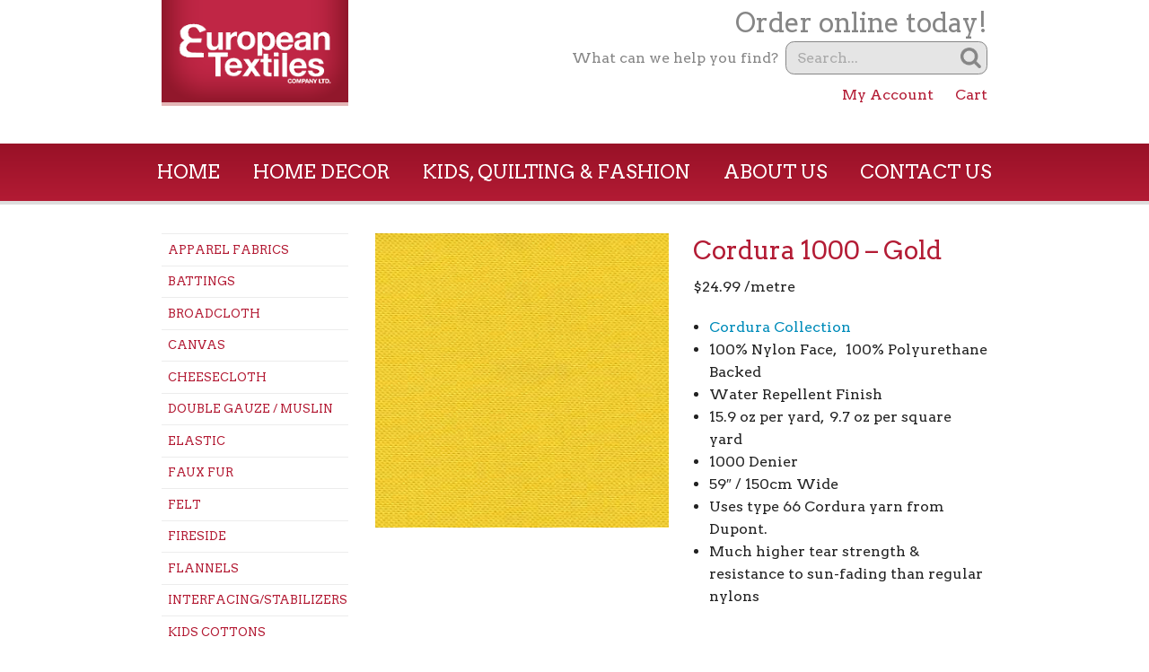

--- FILE ---
content_type: text/html; charset=UTF-8
request_url: https://europeantextiles.ca/product/cordura-1000-gold/
body_size: 18951
content:
<!doctype html>
<html class="no-js" lang="en-US">
	<head>
		<meta name="google-site-verification" content="Zcsk5fhXB9bnTVEz3jRrh1abomFMwwGoJSk-1k0MWdA" />
		<meta charset="UTF-8" />
		<meta name="viewport" content="width=device-width, initial-scale=1.0" />
		<title>Cordura 1000 &#8211; Gold | European Textiles</title>
		<link rel="pingback" href="https://europeantextiles.ca/xmlrpc.php" />
		<script src="https://cdn.jsdelivr.net/npm/js-cookie@2.2.1/src/js.cookie.min.js"></script>
		<meta name='robots' content='max-image-preview:large' />
<link rel='dns-prefetch' href='//platform-api.sharethis.com' />
<link rel='dns-prefetch' href='//fonts.googleapis.com' />
<link rel="alternate" title="oEmbed (JSON)" type="application/json+oembed" href="https://europeantextiles.ca/wp-json/oembed/1.0/embed?url=https%3A%2F%2Feuropeantextiles.ca%2Fproduct%2Fcordura-1000-gold%2F" />
<link rel="alternate" title="oEmbed (XML)" type="text/xml+oembed" href="https://europeantextiles.ca/wp-json/oembed/1.0/embed?url=https%3A%2F%2Feuropeantextiles.ca%2Fproduct%2Fcordura-1000-gold%2F&#038;format=xml" />
		<style type="text/css">

			#price_calculator {
				border-style:none;
			}

			#price_calculator td {
				border-style: none;
				vertical-align: top;
			}

			#price_calculator input, #price_calculator span {
				float: right;
			}

			#price_calculator input {
				text-align: right;
				width: 64px;
			}

			.variable_price_calculator {
				display: none;
			}

			#price_calculator .calculate td {
				text-align: right;
			}

			#price_calculator .calculate button {
				margin-right: 0;
			}

			#price_calculator span.wc-measurement-price-calculator-input-help {
				display: inline-block;
				float: none;
				margin: 0 8px;
				vertical-align: middle;
			}

			@media screen and (max-width: 1081px) {
				#price_calculator span.wc-measurement-price-calculator-input-help {
					position: absolute;
				}
			}

			#tiptip_holder {
				display: none;
				position: absolute;
				top: 0;
				left: 0;
				z-index: 99999;
			}

			#tiptip_holder.tip_top {
				padding-bottom: 5px;
			}

			#tiptip_holder.tip_top #tiptip_arrow_inner {
				margin-top: -7px;
				margin-left: -6px;
				border-top-color: #464646;
			}

			#tiptip_holder.tip_bottom {
				padding-top: 5px;
			}

			#tiptip_holder.tip_bottom #tiptip_arrow_inner {
				margin-top: -5px;
				margin-left: -6px;
				border-bottom-color: #464646;
			}

			#tiptip_holder.tip_right {
				padding-left: 5px;
			}

			#tiptip_holder.tip_right #tiptip_arrow_inner {
				margin-top: -6px;
				margin-left: -5px;
				border-right-color: #464646;
			}

			#tiptip_holder.tip_left {
				padding-right: 5px;
			}

			#tiptip_holder.tip_left #tiptip_arrow_inner {
				margin-top: -6px;
				margin-left: -7px;
				border-left-color: #464646;
			}

			#tiptip_content, .chart-tooltip {
				font-size: 11px;
				color: #fff;
				padding: 0.5em 0.5em;
				background: #464646;
				-webkit-border-radius: 3px;
				-moz-border-radius: 3px;
				border-radius: 3px;
				-webkit-box-shadow: 1px 1px 3px rgba(0, 0, 0, 0.1);
				-moz-box-shadow: 1px 1px 3px rgba(0, 0, 0, 0.1);
				box-shadow: 1px 1px 3px rgba(0, 0, 0, 0.1);
				text-align: center;
				max-width: 150px;
			}

			#tiptip_content code, .chart-tooltip code {
				background: #888;
				padding: 1px;
			}

			#tiptip_arrow, #tiptip_arrow_inner {
				position: absolute;
				border-color: transparent;
				border-style: solid;
				border-width: 6px;
				height: 0;
				width: 0;
			}

		</style>
		<style id='wp-img-auto-sizes-contain-inline-css' type='text/css'>
img:is([sizes=auto i],[sizes^="auto," i]){contain-intrinsic-size:3000px 1500px}
/*# sourceURL=wp-img-auto-sizes-contain-inline-css */
</style>
<style id='wp-emoji-styles-inline-css' type='text/css'>

	img.wp-smiley, img.emoji {
		display: inline !important;
		border: none !important;
		box-shadow: none !important;
		height: 1em !important;
		width: 1em !important;
		margin: 0 0.07em !important;
		vertical-align: -0.1em !important;
		background: none !important;
		padding: 0 !important;
	}
/*# sourceURL=wp-emoji-styles-inline-css */
</style>
<link rel='stylesheet' id='categories-images-styles-css' href='https://europeantextiles.ca/wp-content/plugins/categories-images/assets/css/zci-styles.css?ver=3.3.1' type='text/css' media='all' />
<link rel='stylesheet' id='woocommerce-layout-css' href='https://europeantextiles.ca/wp-content/plugins/woocommerce/assets/css/woocommerce-layout.css?ver=10.4.3' type='text/css' media='all' />
<link rel='stylesheet' id='woocommerce-smallscreen-css' href='https://europeantextiles.ca/wp-content/plugins/woocommerce/assets/css/woocommerce-smallscreen.css?ver=10.4.3' type='text/css' media='only screen and (max-width: 768px)' />
<link rel='stylesheet' id='woocommerce-general-css' href='https://europeantextiles.ca/wp-content/plugins/woocommerce/assets/css/woocommerce.css?ver=10.4.3' type='text/css' media='all' />
<style id='woocommerce-inline-inline-css' type='text/css'>
.woocommerce form .form-row .required { visibility: visible; }
/*# sourceURL=woocommerce-inline-inline-css */
</style>
<link rel='stylesheet' id='webfont-css' href='//fonts.googleapis.com/css?family=Arvo%3A400%2C700%2C400italic%2C700italic&#038;ver=6.9' type='text/css' media='all' />
<link rel='stylesheet' id='theme-css' href='https://europeantextiles.ca/wp-content/themes/europeantextiles/assets/css/app.css?ver=2021' type='text/css' media='all' />
<script type="text/javascript" src="https://europeantextiles.ca/wp-includes/js/jquery/jquery.min.js?ver=3.7.1" id="jquery-core-js"></script>
<script type="text/javascript" src="https://europeantextiles.ca/wp-includes/js/jquery/jquery-migrate.min.js?ver=3.4.1" id="jquery-migrate-js"></script>
<script type="text/javascript" src="https://europeantextiles.ca/wp-content/plugins/woocommerce/assets/js/jquery-blockui/jquery.blockUI.min.js?ver=2.7.0-wc.10.4.3" id="wc-jquery-blockui-js" defer="defer" data-wp-strategy="defer"></script>
<script type="text/javascript" id="wc-add-to-cart-js-extra">
/* <![CDATA[ */
var wc_add_to_cart_params = {"ajax_url":"/wp-admin/admin-ajax.php","wc_ajax_url":"/?wc-ajax=%%endpoint%%","i18n_view_cart":"View cart","cart_url":"https://europeantextiles.ca/cart/","is_cart":"","cart_redirect_after_add":"no"};
//# sourceURL=wc-add-to-cart-js-extra
/* ]]> */
</script>
<script type="text/javascript" src="https://europeantextiles.ca/wp-content/plugins/woocommerce/assets/js/frontend/add-to-cart.min.js?ver=10.4.3" id="wc-add-to-cart-js" defer="defer" data-wp-strategy="defer"></script>
<script type="text/javascript" id="wc-single-product-js-extra">
/* <![CDATA[ */
var wc_single_product_params = {"i18n_required_rating_text":"Please select a rating","i18n_rating_options":["1 of 5 stars","2 of 5 stars","3 of 5 stars","4 of 5 stars","5 of 5 stars"],"i18n_product_gallery_trigger_text":"View full-screen image gallery","review_rating_required":"no","flexslider":{"rtl":false,"animation":"slide","smoothHeight":true,"directionNav":false,"controlNav":"thumbnails","slideshow":false,"animationSpeed":500,"animationLoop":false,"allowOneSlide":false},"zoom_enabled":"","zoom_options":[],"photoswipe_enabled":"","photoswipe_options":{"shareEl":false,"closeOnScroll":false,"history":false,"hideAnimationDuration":0,"showAnimationDuration":0},"flexslider_enabled":""};
//# sourceURL=wc-single-product-js-extra
/* ]]> */
</script>
<script type="text/javascript" src="https://europeantextiles.ca/wp-content/plugins/woocommerce/assets/js/frontend/single-product.min.js?ver=10.4.3" id="wc-single-product-js" defer="defer" data-wp-strategy="defer"></script>
<script type="text/javascript" src="https://europeantextiles.ca/wp-content/plugins/woocommerce/assets/js/js-cookie/js.cookie.min.js?ver=2.1.4-wc.10.4.3" id="wc-js-cookie-js" defer="defer" data-wp-strategy="defer"></script>
<script type="text/javascript" id="woocommerce-js-extra">
/* <![CDATA[ */
var woocommerce_params = {"ajax_url":"/wp-admin/admin-ajax.php","wc_ajax_url":"/?wc-ajax=%%endpoint%%","i18n_password_show":"Show password","i18n_password_hide":"Hide password"};
//# sourceURL=woocommerce-js-extra
/* ]]> */
</script>
<script type="text/javascript" src="https://europeantextiles.ca/wp-content/plugins/woocommerce/assets/js/frontend/woocommerce.min.js?ver=10.4.3" id="woocommerce-js" defer="defer" data-wp-strategy="defer"></script>
<script type="text/javascript" src="https://europeantextiles.ca/wp-content/themes/europeantextiles/assets/bower_components/modernizr/modernizr.js?ver=2021" id="modernizr-js"></script>
<script type="text/javascript" src="https://europeantextiles.ca/wp-content/plugins/woocommerce/assets/js/jquery-cookie/jquery.cookie.min.js?ver=1.4.1-wc.10.4.3" id="wc-jquery-cookie-js" data-wp-strategy="defer"></script>
<script type="text/javascript" src="https://europeantextiles.ca/wp-content/plugins/woocommerce/assets/js/dompurify/purify.min.js?ver=10.4.3" id="wc-dompurify-js" data-wp-strategy="defer"></script>
<script type="text/javascript" src="https://europeantextiles.ca/wp-content/plugins/woocommerce/assets/js/jquery-tiptip/jquery.tipTip.min.js?ver=10.4.3" id="wc-jquery-tiptip-js" data-wp-strategy="defer"></script>
<script type="text/javascript" src="https://europeantextiles.ca/wp-content/plugins/woocommerce-measurement-price-calculator/assets/js/vendor/bignumber.min.js?ver=9.0.1" id="wc-price-calculator-bignumber-js"></script>
<script type="text/javascript" id="wc-price-calculator-js-extra">
/* <![CDATA[ */
var wc_price_calculator_params = {"woocommerce_currency_symbol":"$","woocommerce_price_num_decimals":"2","woocommerce_currency_pos":"left","woocommerce_price_decimal_sep":".","woocommerce_price_thousand_sep":",","woocommerce_price_trim_zeros":"","unit_normalize_table":{"in":{"factor":12,"unit":"ft","inverse":true},"ft":{"factor":1,"unit":"ft"},"yd":{"factor":3,"unit":"ft"},"mi":{"factor":5280,"unit":"ft"},"mm":{"factor":0.001,"unit":"m"},"cm":{"factor":0.01,"unit":"m"},"m":{"factor":1,"unit":"m"},"km":{"factor":1000,"unit":"m"},"sq. in.":{"factor":144,"unit":"sq. ft.","inverse":true},"sq. ft.":{"factor":1,"unit":"sq. ft."},"sq. yd.":{"factor":9,"unit":"sq. ft."},"acs":{"factor":43560,"unit":"sq. ft."},"sq. mi.":{"factor":27878400,"unit":"sq. ft."},"sq mm":{"factor":1.0e-6,"unit":"sq m"},"sq cm":{"factor":0.0001,"unit":"sq m"},"sq m":{"factor":1,"unit":"sq m"},"ha":{"factor":10000,"unit":"sq m"},"sq km":{"factor":1000000,"unit":"sq m"},"fl. oz.":{"factor":1,"unit":"fl. oz."},"cup":{"factor":8,"unit":"fl. oz."},"pt":{"factor":16,"unit":"fl. oz."},"qt":{"factor":32,"unit":"fl. oz."},"gal":{"factor":128,"unit":"fl. oz."},"cu. in.":{"factor":1728,"unit":"cu. ft.","inverse":true},"cu. ft.":{"factor":1,"unit":"cu. ft."},"cu. yd.":{"factor":27,"unit":"cu. ft."},"ml":{"factor":1.0e-6,"unit":"cu m"},"cu cm":{"factor":1.0e-6,"unit":"cu m"},"l":{"factor":0.001,"unit":"cu m"},"cu m":{"factor":1,"unit":"cu m"},"oz":{"factor":16,"unit":"lbs","inverse":true},"lbs":{"factor":1,"unit":"lbs"},"tn":{"factor":2000,"unit":"lbs"},"g":{"factor":0.001,"unit":"kg"},"kg":{"factor":1,"unit":"kg"},"t":{"factor":1000,"unit":"kg"}},"unit_conversion_table":{"ft":{"in":{"factor":12},"ft":{"factor":1},"yd":{"factor":3,"inverse":true},"mi":{"factor":5280,"inverse":true},"mm":{"factor":304.8},"cm":{"factor":30.48},"m":{"factor":0.3048},"km":{"factor":0.0003048}},"m":{"mm":{"factor":1000},"cm":{"factor":100},"m":{"factor":1},"km":{"factor":0.001},"in":{"factor":39.3701},"ft":{"factor":3.28084},"yd":{"factor":1.09361},"mi":{"factor":0.000621371}},"sq. ft.":{"sq. in.":{"factor":144},"sq. ft.":{"factor":1},"sq. yd.":{"factor":9,"inverse":true},"acs":{"factor":43560,"inverse":true},"sq. mi.":{"factor":27878400,"inverse":true},"sq mm":{"factor":92903.04},"sq cm":{"factor":929.0304},"sq m":{"factor":0.092903},"sq km":{"factor":9.2903e-8}},"sq m":{"sq mm":{"factor":1000000},"sq cm":{"factor":10000},"sq m":{"factor":1},"ha":{"factor":0.0001},"sq km":{"factor":1.0e-6},"sq. in.":{"factor":1550},"sq. ft.":{"factor":10.7639},"sq. yd.":{"factor":1.19599},"acs":{"factor":0.000247105},"sq. mi.":{"factor":3.86102e-7}},"fl. oz.":{"fl. oz.":{"factor":1},"cup":{"factor":8,"inverse":true},"pt":{"factor":16,"inverse":true},"qt":{"factor":32,"inverse":true},"gal":{"factor":128,"inverse":true},"cu. in.":{"factor":1.8046875},"cu. ft.":{"factor":0.00104438},"cu. yd.":{"factor":3.86807163e-5},"ml":{"factor":29.5735},"cu cm":{"factor":29.5735},"l":{"factor":0.0295735},"cu m":{"factor":2.95735e-5}},"cu. ft.":{"fl. oz.":{"factor":957.506},"cup":{"factor":119.688},"pt":{"factor":59.8442},"qt":{"factor":29.9221},"gal":{"factor":7.48052},"cu. in.":{"factor":1728},"cu. ft.":{"factor":1},"cu. yd.":{"factor":27,"inverse":true},"ml":{"factor":28316.8466},"cu cm":{"factor":28316.8466},"l":{"factor":28.3168466},"cu m":{"factor":0.0283168466}},"cu m":{"ml":{"factor":1000000},"cu cm":{"factor":1000000},"l":{"factor":1000},"cu m":{"factor":1},"fl. oz.":{"factor":33814},"cup":{"factor":4226.75},"pt":{"factor":2113.38},"qt":{"factor":1056.69},"gal":{"factor":264.172},"cu. in.":{"factor":61023.7},"cu. ft.":{"factor":35.3147},"cu. yd.":{"factor":1.30795062}},"lbs":{"oz":{"factor":16},"lbs":{"factor":1},"tn":{"factor":2000,"inverse":true},"g":{"factor":453.592},"kg":{"factor":0.453592},"t":{"factor":0.000453592}},"kg":{"g":{"factor":1000},"kg":{"factor":1},"t":{"factor":0.001},"oz":{"factor":35.274},"lbs":{"factor":2.20462},"tn":{"factor":0.00110231}}},"measurement_precision":"6","measurement_display_precision":"2","measurement_type":"dimension","cookie_name":"wc_price_calc_inputs_9691","ajax_url":"https://europeantextiles.ca/wp-admin/admin-ajax.php","filter_calculated_price_nonce":"fd4ea2e883","product_id":"9691","stock_warning":"Unfortunately we don't have enough","minimum_price":"","product_price":"24.99","product_total_measurement_common_unit":"m","calculator_type":"pricing","product_price_unit":"m","pricing_overage":"0"};
//# sourceURL=wc-price-calculator-js-extra
/* ]]> */
</script>
<script type="text/javascript" src="https://europeantextiles.ca/wp-content/plugins/woocommerce-measurement-price-calculator/assets/js/frontend/wc-measurement-price-calculator.min.js?ver=3.23.9" id="wc-price-calculator-js"></script>
<script type="text/javascript" src="//platform-api.sharethis.com/js/sharethis.js#source=googleanalytics-wordpress#product=ga&amp;property=58a21d7b6e5792001278c616" id="googleanalytics-platform-sharethis-js"></script>
<link rel="https://api.w.org/" href="https://europeantextiles.ca/wp-json/" /><link rel="alternate" title="JSON" type="application/json" href="https://europeantextiles.ca/wp-json/wp/v2/product/9691" /><link rel="EditURI" type="application/rsd+xml" title="RSD" href="https://europeantextiles.ca/xmlrpc.php?rsd" />
<meta name="generator" content="WordPress 6.9" />
<meta name="generator" content="WooCommerce 10.4.3" />
<link rel="canonical" href="https://europeantextiles.ca/product/cordura-1000-gold/" />
<link rel='shortlink' href='https://europeantextiles.ca/?p=9691' />
<script>  var el_i13_login_captcha=null; var el_i13_register_captcha=null; </script>	<noscript><style>.woocommerce-product-gallery{ opacity: 1 !important; }</style></noscript>
	<script>
(function() {
	(function (i, s, o, g, r, a, m) {
		i['GoogleAnalyticsObject'] = r;
		i[r] = i[r] || function () {
				(i[r].q = i[r].q || []).push(arguments)
			}, i[r].l = 1 * new Date();
		a = s.createElement(o),
			m = s.getElementsByTagName(o)[0];
		a.async = 1;
		a.src = g;
		m.parentNode.insertBefore(a, m)
	})(window, document, 'script', 'https://google-analytics.com/analytics.js', 'ga');

	ga('create', 'UA-46846732-1', 'auto');
			ga('send', 'pageview');
	})();
</script>
	<link rel='stylesheet' id='wc-blocks-style-css' href='https://europeantextiles.ca/wp-content/plugins/woocommerce/assets/client/blocks/wc-blocks.css?ver=wc-10.4.3' type='text/css' media='all' />
<link rel='stylesheet' id='wc-stripe-blocks-checkout-style-css' href='https://europeantextiles.ca/wp-content/plugins/woocommerce-gateway-stripe/build/upe-blocks.css?ver=5149cca93b0373758856' type='text/css' media='all' />
<link rel='stylesheet' id='wc-stripe-upe-classic-css' href='https://europeantextiles.ca/wp-content/plugins/woocommerce-gateway-stripe/build/upe-classic.css?ver=10.3.0' type='text/css' media='all' />
<link rel='stylesheet' id='stripelink_styles-css' href='https://europeantextiles.ca/wp-content/plugins/woocommerce-gateway-stripe/assets/css/stripe-link.css?ver=10.3.0' type='text/css' media='all' />
</head>
	<body class="wp-singular product-template-default single single-product postid-9691 wp-theme-europeantextiles theme-europeantextiles woocommerce woocommerce-page woocommerce-no-js product-cordura-1000-gold has-image">
		<div id="modal-dialog">
			<div id="modal-container">
				<div class="content">
					<h2>Important Notice for Pickup</h2>

					<p>Choosing the correct option between pickup and shipping is incredibly important. Customers who intend to pickup their order <strong>should not</strong> choose a shipping option. Please note: Shipping costs are non-refundable. Please ensure you have chosen the right option.</p>
					<p>Pick-up location: Ottawa St N, Hamilton, Ontario</p>

					<div class="option-label">Please choose one below</div>
					<div class="content-options">
						<div class="option-left" data-ship="pickup">I want to pick up my order</div>
						<div class="option-right" data-ship="ship">I want to have my order shipped to me</div>
					</div>
				</div>
			</div>
		</div>
		<div id="container">
			<header class="container row" id="header">
				<div class="small-5 medium-4 large-3 columns">
					<h1>
						<a href="https://europeantextiles.ca">
							<img src="https://europeantextiles.ca/wp-content/themes/europeantextiles/assets/img/logo.png" alt="European Textiles" height="144" width="253" />
						</a>
					</h1>
				</div>
				<div class="small-7 medium-8 large-9 columns" id="header-info-container">
					<div id="header-info">
						<p>Order online today!</p>
						<form action="https://europeantextiles.ca/" id="search-form" method="get">
							<label for="s">What can we help you find?</label>
							<div class="searchform" id="s-container">
								<input class="searchinput" type="text" id="s" name="s" placeholder="Search..." value="" />
								<input type="hidden" name="post_type" value="product" />
								<button type="submit" class="searchsubmit">Search</button>
							</div>
						</form>
						
						<div class="menu-ecommerce-menu-container"><nav id="site-navigation" class="ecommerce-navigation" itemscope="itemscope" itemtype="http://schema.org/SiteNavigationElement" role="navigation"><ul class="woo-menu"><li id="menu-item-36784" class="menu-item menu-item-type-post_type menu-item-object-page menu-item-36784"><a href="https://europeantextiles.ca/my-account/">My Account</a></li>
<li id="menu-item-14079" class="menu-item menu-item-type-post_type menu-item-object-page menu-item-14079"><a href="https://europeantextiles.ca/cart/">Cart</a></li>
</ul></nav></div>					</div>
				</div>
			</header>

			<nav id="nav">
				<div class="menu-header-menu-container"><ul id="menu-header-menu" class="menu"><li id="menu-item-26" class="menu-item menu-item-type-custom menu-item-object-custom menu-item-26"><a href="/">Home</a></li><li id="search-mobile"><form role="search" method="get" class="searchform" action="https://europeantextiles.ca/">
	<input class="searchinput" type="text" id="s" name="s" placeholder="Search..." value="" />
	<input type="hidden" name="post_type" value="product" />
	<button type="submit" class="searchsubmit">Search</button>
</form>
</li>
<li id="menu-item-14080" class="menu-item menu-item-type-taxonomy menu-item-object-product_cat menu-item-14080"><a href="https://europeantextiles.ca/product-category/home-decor/">Home Decor</a><ul class="sub-menu" >	<li class="cat-item cat-item-1098"><a href="https://europeantextiles.ca/product-category/home-decor/fabrics-home-decor/">Fabrics</a>
<ul class='children'>
	<li class="cat-item cat-item-1915"><a href="https://europeantextiles.ca/product-category/home-decor/fabrics-home-decor/home-decor-fabrics-abstract/">Abstract</a>
</li>
	<li class="cat-item cat-item-1452"><a href="https://europeantextiles.ca/product-category/home-decor/fabrics-home-decor/animal-skin/">Animal Skin</a>
</li>
	<li class="cat-item cat-item-1105"><a href="https://europeantextiles.ca/product-category/home-decor/fabrics-home-decor/chevron-home-decor/">Chevron</a>
</li>
	<li class="cat-item cat-item-1198"><a href="https://europeantextiles.ca/product-category/home-decor/fabrics-home-decor/denim-canvas-twill-home-decor/">Denim / Canvas / Twill</a>
</li>
	<li class="cat-item cat-item-1416"><a href="https://europeantextiles.ca/product-category/home-decor/fabrics-home-decor/embroidered/">Embroidered</a>
</li>
	<li class="cat-item cat-item-1100"><a href="https://europeantextiles.ca/product-category/home-decor/fabrics-home-decor/floral-home-decor/">Floral</a>
</li>
	<li class="cat-item cat-item-1102"><a href="https://europeantextiles.ca/product-category/home-decor/fabrics-home-decor/geometric-home-decor/">Geometric</a>
</li>
	<li class="cat-item cat-item-1387"><a href="https://europeantextiles.ca/product-category/home-decor/fabrics-home-decor/herringbone-home-decor/">Herringbone</a>
</li>
	<li class="cat-item cat-item-1772"><a href="https://europeantextiles.ca/product-category/home-decor/fabrics-home-decor/houndstooth/">Houndstooth</a>
</li>
	<li class="cat-item cat-item-1099"><a href="https://europeantextiles.ca/product-category/home-decor/fabrics-home-decor/ikat-home-decor/">Ikat</a>
</li>
	<li class="cat-item cat-item-1231"><a href="https://europeantextiles.ca/product-category/home-decor/fabrics-home-decor/jacquard-home-decor/">Jacquard</a>
</li>
	<li class="cat-item cat-item-1825"><a href="https://europeantextiles.ca/product-category/home-decor/fabrics-home-decor/lace-home-decor/">Lace</a>
</li>
	<li class="cat-item cat-item-1529"><a href="https://europeantextiles.ca/product-category/home-decor/fabrics-home-decor/linings/">Linings</a>
</li>
	<li class="cat-item cat-item-1408"><a href="https://europeantextiles.ca/product-category/home-decor/fabrics-home-decor/novelty-home-decor/">Novelty</a>
</li>
	<li class="cat-item cat-item-1522"><a href="https://europeantextiles.ca/product-category/home-decor/fabrics-home-decor/paisley/">Paisley</a>
</li>
	<li class="cat-item cat-item-1645"><a href="https://europeantextiles.ca/product-category/home-decor/fabrics-home-decor/performance-fabrics/">Performance Fabrics</a>
</li>
	<li class="cat-item cat-item-1104"><a href="https://europeantextiles.ca/product-category/home-decor/fabrics-home-decor/plaid-check-home-decor/">Plaid / Check</a>
</li>
	<li class="cat-item cat-item-1840"><a href="https://europeantextiles.ca/product-category/home-decor/fabrics-home-decor/sheer/">Sheer</a>
</li>
	<li class="cat-item cat-item-1855"><a href="https://europeantextiles.ca/product-category/home-decor/fabrics-home-decor/fabrics-silk/">Silk</a>
</li>
	<li class="cat-item cat-item-1103"><a href="https://europeantextiles.ca/product-category/home-decor/fabrics-home-decor/solid-home-decor/">Solid</a>
	<ul class='children'>
	<li class="cat-item cat-item-1764"><a href="https://europeantextiles.ca/product-category/home-decor/fabrics-home-decor/solid-home-decor/boucle-sherpa-fur/">Boucle / Sherpa / Fur</a>
</li>
	<li class="cat-item cat-item-1120"><a href="https://europeantextiles.ca/product-category/home-decor/fabrics-home-decor/solid-home-decor/solid-chenille-home-decor/">Chenille</a>
</li>
	<li class="cat-item cat-item-1652"><a href="https://europeantextiles.ca/product-category/home-decor/fabrics-home-decor/solid-home-decor/duck/">Duck</a>
</li>
	<li class="cat-item cat-item-1284"><a href="https://europeantextiles.ca/product-category/home-decor/fabrics-home-decor/solid-home-decor/solid-faux-silk-home-decor/">Faux Silk</a>
</li>
	<li class="cat-item cat-item-1118"><a href="https://europeantextiles.ca/product-category/home-decor/fabrics-home-decor/solid-home-decor/solid-linen-linen-look-home-decor/">Linen / Linen Look</a>
</li>
	<li class="cat-item cat-item-1413"><a href="https://europeantextiles.ca/product-category/home-decor/fabrics-home-decor/solid-home-decor/solid-silk/">Silk</a>
</li>
	<li class="cat-item cat-item-1341"><a href="https://europeantextiles.ca/product-category/home-decor/fabrics-home-decor/solid-home-decor/solid-velvet-plush-home-decor/">Velvet / Plush</a>
</li>
	</ul>
</li>
	<li class="cat-item cat-item-1101"><a href="https://europeantextiles.ca/product-category/home-decor/fabrics-home-decor/stripe-fabrics-home-decor/">Stripe</a>
</li>
	<li class="cat-item cat-item-1576"><a href="https://europeantextiles.ca/product-category/home-decor/fabrics-home-decor/tapestry-tapestry-like/">Tapestry / Tapestry Like</a>
</li>
	<li class="cat-item cat-item-1235"><a href="https://europeantextiles.ca/product-category/home-decor/fabrics-home-decor/toile-home-decor/">Toile</a>
</li>
	<li class="cat-item cat-item-1121"><a href="https://europeantextiles.ca/product-category/home-decor/fabrics-home-decor/tweed-home-decor/">Tweed</a>
</li>
	<li class="cat-item cat-item-1839"><a href="https://europeantextiles.ca/product-category/home-decor/fabrics-home-decor/velvet/">Velvet</a>
</li>
</ul>
</li>
	<li class="cat-item cat-item-1080"><a href="https://europeantextiles.ca/product-category/home-decor/hardware-home-decor/">Hardware</a>
<ul class='children'>
	<li class="cat-item cat-item-1081"><a href="https://europeantextiles.ca/product-category/home-decor/hardware-home-decor/1-18-metal/">1 1/8&quot; Metal</a>
	<ul class='children'>
	<li class="cat-item cat-item-1093"><a href="https://europeantextiles.ca/product-category/home-decor/hardware-home-decor/1-18-metal/decorative-1-18-metal-hardware-home-decor/">Decorative</a>
		<ul class='children'>
	<li class="cat-item cat-item-1094"><a href="https://europeantextiles.ca/product-category/home-decor/hardware-home-decor/1-18-metal/decorative-1-18-metal-hardware-home-decor/brackets-acc-1-18-metal-hardware-home-decor/">Brackets &amp; Acc.</a>
</li>
	<li class="cat-item cat-item-1226"><a href="https://europeantextiles.ca/product-category/home-decor/hardware-home-decor/1-18-metal/decorative-1-18-metal-hardware-home-decor/finials-decorative-1-18-metal-hardware-home-decor/">Finials</a>
</li>
	<li class="cat-item cat-item-1095"><a href="https://europeantextiles.ca/product-category/home-decor/hardware-home-decor/1-18-metal/decorative-1-18-metal-hardware-home-decor/poles-1-18-metal-hardware-home-decor/">Poles</a>
</li>
		</ul>
</li>
	<li class="cat-item cat-item-1082"><a href="https://europeantextiles.ca/product-category/home-decor/hardware-home-decor/1-18-metal/mechanical-1-18-metal-hardware-home-decor/">Mechanical</a>
		<ul class='children'>
	<li class="cat-item cat-item-1097"><a href="https://europeantextiles.ca/product-category/home-decor/hardware-home-decor/1-18-metal/mechanical-1-18-metal-hardware-home-decor/brackets-acc-mechanical-1-18-metal-hardware-home-decor/">Brackets &amp; Acc.</a>
</li>
	<li class="cat-item cat-item-1488"><a href="https://europeantextiles.ca/product-category/home-decor/hardware-home-decor/1-18-metal/mechanical-1-18-metal-hardware-home-decor/finials/">Finials</a>
</li>
	<li class="cat-item cat-item-1096"><a href="https://europeantextiles.ca/product-category/home-decor/hardware-home-decor/1-18-metal/mechanical-1-18-metal-hardware-home-decor/poles-mechanical-1-18-metal-hardware-home-decor/">Poles</a>
</li>
		</ul>
</li>
	</ul>
</li>
	<li class="cat-item cat-item-1144"><a href="https://europeantextiles.ca/product-category/home-decor/hardware-home-decor/1-38-metal/">1 3/8&quot; Metal</a>
	<ul class='children'>
	<li class="cat-item cat-item-1281"><a href="https://europeantextiles.ca/product-category/home-decor/hardware-home-decor/1-38-metal/brackets-acc-1-38-metal-hardware-home-decor/">Brackets &amp; Acc.</a>
</li>
	<li class="cat-item cat-item-1282"><a href="https://europeantextiles.ca/product-category/home-decor/hardware-home-decor/1-38-metal/finials-1-38-metal-hardware-home-decor/">Finials</a>
</li>
	<li class="cat-item cat-item-1146"><a href="https://europeantextiles.ca/product-category/home-decor/hardware-home-decor/1-38-metal/poles-1-38-metal-hardware-home-decor/">Poles</a>
</li>
	<li class="cat-item cat-item-1459"><a href="https://europeantextiles.ca/product-category/home-decor/hardware-home-decor/1-38-metal/rings/">Rings</a>
</li>
	</ul>
</li>
	<li class="cat-item cat-item-1286"><a href="https://europeantextiles.ca/product-category/home-decor/hardware-home-decor/2-12-wood/">2 1/2&quot; Wood</a>
</li>
	<li class="cat-item cat-item-1212"><a href="https://europeantextiles.ca/product-category/home-decor/hardware-home-decor/34-metal-hardware-home-decor/">3/4&quot; Metal</a>
</li>
	<li class="cat-item cat-item-1386"><a href="https://europeantextiles.ca/product-category/home-decor/hardware-home-decor/cafe-rods-hardware-home-decor/">Cafe Rods</a>
</li>
	<li class="cat-item cat-item-1729"><a href="https://europeantextiles.ca/product-category/home-decor/hardware-home-decor/fling-rods/">Fling Rods</a>
</li>
	<li class="cat-item cat-item-1160"><a href="https://europeantextiles.ca/product-category/home-decor/hardware-home-decor/grommets-hardware-home-decor/">Grommets</a>
</li>
	<li class="cat-item cat-item-1460"><a href="https://europeantextiles.ca/product-category/home-decor/hardware-home-decor/holdbacks/">Holdbacks</a>
</li>
	<li class="cat-item cat-item-1162"><a href="https://europeantextiles.ca/product-category/home-decor/hardware-home-decor/i-beam-hardware-home-decor/">I Beam</a>
</li>
	<li class="cat-item cat-item-1832"><a href="https://europeantextiles.ca/product-category/home-decor/hardware-home-decor/ks/">KS</a>
</li>
	<li class="cat-item cat-item-1285"><a href="https://europeantextiles.ca/product-category/home-decor/hardware-home-decor/lock-seam-rods-hardware-home-decor/">Lock-Seam Rods</a>
</li>
	<li class="cat-item cat-item-1224"><a href="https://europeantextiles.ca/product-category/home-decor/hardware-home-decor/magnetic-hardware-home-decor/">Magnetic</a>
</li>
	<li class="cat-item cat-item-1564"><a href="https://europeantextiles.ca/product-category/home-decor/hardware-home-decor/sash-rod/">Sash Rod</a>
</li>
	<li class="cat-item cat-item-1161"><a href="https://europeantextiles.ca/product-category/home-decor/hardware-home-decor/tension-rods-hardware-home-decor/">Tension Rods</a>
</li>
	<li class="cat-item cat-item-1177"><a href="https://europeantextiles.ca/product-category/home-decor/hardware-home-decor/traverse-rods-hardware-home-decor/">Traverse Rods</a>
</li>
	<li class="cat-item cat-item-1294"><a href="https://europeantextiles.ca/product-category/home-decor/hardware-home-decor/velcro-rods-hardware-home-decor/">Velcro Rods</a>
</li>
	<li class="cat-item cat-item-1163"><a href="https://europeantextiles.ca/product-category/home-decor/hardware-home-decor/workroom-supplies-hardware-home-decor/">Workroom Supplies</a>
	<ul class='children'>
	<li class="cat-item cat-item-1164"><a href="https://europeantextiles.ca/product-category/home-decor/hardware-home-decor/workroom-supplies-hardware-home-decor/workroom-supplies-hooks-home-decor/">Hooks</a>
</li>
	<li class="cat-item cat-item-1179"><a href="https://europeantextiles.ca/product-category/home-decor/hardware-home-decor/workroom-supplies-hardware-home-decor/tapes/">Tapes</a>
</li>
	</ul>
</li>
</ul>
</li>
	<li class="cat-item cat-item-1186"><a href="https://europeantextiles.ca/product-category/home-decor/notions-home-decor/">Notions</a>
</li>
	<li class="cat-item cat-item-1066"><a href="https://europeantextiles.ca/product-category/home-decor/outdoor-home-decor/">Outdoor Fabric</a>
<ul class='children'>
	<li class="cat-item cat-item-1180"><a href="https://europeantextiles.ca/product-category/home-decor/outdoor-home-decor/fibrefoam-outdoor-home-decor/">Fibre/Foam</a>
</li>
	<li class="cat-item cat-item-1067"><a href="https://europeantextiles.ca/product-category/home-decor/outdoor-home-decor/outdura/">Outdura</a>
</li>
	<li class="cat-item cat-item-1654"><a href="https://europeantextiles.ca/product-category/home-decor/outdoor-home-decor/phifertex-sling-chair/">Phifertex / Sling Chair</a>
</li>
	<li class="cat-item cat-item-1310"><a href="https://europeantextiles.ca/product-category/home-decor/outdoor-home-decor/polyester-outdoor-home-decor/">Polyester</a>
</li>
	<li class="cat-item cat-item-1492"><a href="https://europeantextiles.ca/product-category/home-decor/outdoor-home-decor/polypropylene/">Polypropylene</a>
</li>
	<li class="cat-item cat-item-1147"><a href="https://europeantextiles.ca/product-category/home-decor/outdoor-home-decor/sunbrella-outdoor-home-decor/">Sunbrella</a>
</li>
	<li class="cat-item cat-item-1181"><a href="https://europeantextiles.ca/product-category/home-decor/outdoor-home-decor/tempotest-outdoor-home-decor/">Tempotest</a>
</li>
</ul>
</li>
	<li class="cat-item cat-item-1122"><a href="https://europeantextiles.ca/product-category/home-decor/pillow-forms-home-decor/">Pillow Forms</a>
<ul class='children'>
	<li class="cat-item cat-item-1124"><a href="https://europeantextiles.ca/product-category/home-decor/pillow-forms-home-decor/feather-down-pillow-forms-home-decor/">Feather &amp; Down</a>
</li>
	<li class="cat-item cat-item-1123"><a href="https://europeantextiles.ca/product-category/home-decor/pillow-forms-home-decor/polyester-pillow-forms-home-decor/">Polyester</a>
</li>
	<li class="cat-item cat-item-1615"><a href="https://europeantextiles.ca/product-category/home-decor/pillow-forms-home-decor/synthetic-down/">Synthetic Down</a>
</li>
</ul>
</li>
	<li class="cat-item cat-item-1064"><a href="https://europeantextiles.ca/product-category/home-decor/ready-mades-home-decor/">Ready-Mades</a>
<ul class='children'>
	<li class="cat-item cat-item-1527"><a href="https://europeantextiles.ca/product-category/home-decor/ready-mades-home-decor/cushion-covers/">Cushion Covers</a>
</li>
	<li class="cat-item cat-item-1528"><a href="https://europeantextiles.ca/product-category/home-decor/ready-mades-home-decor/drapery-panels/">Drapery Panels</a>
</li>
</ul>
</li>
	<li class="cat-item cat-item-1125"><a href="https://europeantextiles.ca/product-category/home-decor/reference-library-home-decor/">Reference Library</a>
</li>
	<li class="cat-item cat-item-1172"><a href="https://europeantextiles.ca/product-category/home-decor/trims-home-decor/">Trims</a>
</li>
	<li class="cat-item cat-item-1158"><a href="https://europeantextiles.ca/product-category/home-decor/vinyl-home-decor/">Vinyl</a>
<ul class='children'>
	<li class="cat-item cat-item-1159"><a href="https://europeantextiles.ca/product-category/home-decor/vinyl-home-decor/exterior-vinyl-vinyl-home-decor/">Exterior Vinyl</a>
</li>
	<li class="cat-item cat-item-1272"><a href="https://europeantextiles.ca/product-category/home-decor/vinyl-home-decor/interior-vinyl-vinyl-home-decor/">Interior Vinyl</a>
</li>
</ul>
</li>
</ul></li>
<li id="menu-item-14081" class="menu-item menu-item-type-taxonomy menu-item-object-product_cat current-product-ancestor current-menu-parent current-product-parent menu-item-14081"><a href="https://europeantextiles.ca/product-category/kids-quilting-fashion/">Kids, Quilting &amp; Fashion</a><ul class="sub-menu" >	<li class="cat-item cat-item-1170"><a href="https://europeantextiles.ca/product-category/kids-quilting-fashion/apparel-fabrics-kids-quilting-fashion/">Apparel Fabrics</a>
<ul class='children'>
	<li class="cat-item cat-item-1219"><a href="https://europeantextiles.ca/product-category/kids-quilting-fashion/apparel-fabrics-kids-quilting-fashion/bottom-weight/">Bottom Weight</a>
</li>
	<li class="cat-item cat-item-1837"><a href="https://europeantextiles.ca/product-category/kids-quilting-fashion/apparel-fabrics-kids-quilting-fashion/cey/">CEY</a>
</li>
	<li class="cat-item cat-item-1479"><a href="https://europeantextiles.ca/product-category/kids-quilting-fashion/apparel-fabrics-kids-quilting-fashion/chiffon/">Chiffon</a>
	<ul class='children'>
	<li class="cat-item cat-item-1196"><a href="https://europeantextiles.ca/product-category/kids-quilting-fashion/apparel-fabrics-kids-quilting-fashion/chiffon/cationic-chiffon-apparel-fabrics-kids-quilting-fashion/">Cationic Chiffon</a>
</li>
	<li class="cat-item cat-item-1195"><a href="https://europeantextiles.ca/product-category/kids-quilting-fashion/apparel-fabrics-kids-quilting-fashion/chiffon/micro-chiffon-apparel-fabrics-kids-quilting-fashion/">Micro Chiffon</a>
</li>
	<li class="cat-item cat-item-1480"><a href="https://europeantextiles.ca/product-category/kids-quilting-fashion/apparel-fabrics-kids-quilting-fashion/chiffon/printed-chiffon/">Printed Chiffon</a>
</li>
	</ul>
</li>
	<li class="cat-item cat-item-1606"><a href="https://europeantextiles.ca/product-category/kids-quilting-fashion/apparel-fabrics-kids-quilting-fashion/coating/">Coating</a>
	<ul class='children'>
	<li class="cat-item cat-item-1607"><a href="https://europeantextiles.ca/product-category/kids-quilting-fashion/apparel-fabrics-kids-quilting-fashion/coating/poly-cotton/">Poly/Cotton</a>
</li>
	<li class="cat-item cat-item-1503"><a href="https://europeantextiles.ca/product-category/kids-quilting-fashion/apparel-fabrics-kids-quilting-fashion/coating/wool/">Wool</a>
</li>
	</ul>
</li>
	<li class="cat-item cat-item-1605"><a href="https://europeantextiles.ca/product-category/kids-quilting-fashion/apparel-fabrics-kids-quilting-fashion/corduroy/">Corduroy</a>
</li>
	<li class="cat-item cat-item-1506"><a href="https://europeantextiles.ca/product-category/kids-quilting-fashion/apparel-fabrics-kids-quilting-fashion/crepe/">Crepe</a>
</li>
	<li class="cat-item cat-item-1910"><a href="https://europeantextiles.ca/product-category/kids-quilting-fashion/apparel-fabrics-kids-quilting-fashion/apparel-eyelet/">Eyelet</a>
</li>
	<li class="cat-item cat-item-1389"><a href="https://europeantextiles.ca/product-category/kids-quilting-fashion/apparel-fabrics-kids-quilting-fashion/georgette-apparel-fabrics-kids-quilting-fashion/">Georgette</a>
</li>
	<li class="cat-item cat-item-1126"><a href="https://europeantextiles.ca/product-category/kids-quilting-fashion/apparel-fabrics-kids-quilting-fashion/knits-kids-quilting-fashion-apparel/">Knits</a>
	<ul class='children'>
	<li class="cat-item cat-item-1293"><a href="https://europeantextiles.ca/product-category/kids-quilting-fashion/apparel-fabrics-kids-quilting-fashion/knits-kids-quilting-fashion-apparel/brazil-knit-knits-kids-quilting-fashion/">Brazil Knit</a>
</li>
	<li class="cat-item cat-item-1130"><a href="https://europeantextiles.ca/product-category/kids-quilting-fashion/apparel-fabrics-kids-quilting-fashion/knits-kids-quilting-fashion-apparel/fleece-knits-kids-quilting-fashion/">Fleece</a>
		<ul class='children'>
	<li class="cat-item cat-item-1131"><a href="https://europeantextiles.ca/product-category/kids-quilting-fashion/apparel-fabrics-kids-quilting-fashion/knits-kids-quilting-fashion-apparel/fleece-knits-kids-quilting-fashion/cotton-fleece-knits-kids-quilting-fashion/">Cotton</a>
</li>
	<li class="cat-item cat-item-1136"><a href="https://europeantextiles.ca/product-category/kids-quilting-fashion/apparel-fabrics-kids-quilting-fashion/knits-kids-quilting-fashion-apparel/fleece-knits-kids-quilting-fashion/polycotton-fleece-knits-kids-quilting-fashion/">Poly/Cotton</a>
</li>
		</ul>
</li>
	<li class="cat-item cat-item-1889"><a href="https://europeantextiles.ca/product-category/kids-quilting-fashion/apparel-fabrics-kids-quilting-fashion/knits-kids-quilting-fashion-apparel/gabardine-knit/">Gabardine Knit</a>
</li>
	<li class="cat-item cat-item-1127"><a href="https://europeantextiles.ca/product-category/kids-quilting-fashion/apparel-fabrics-kids-quilting-fashion/knits-kids-quilting-fashion-apparel/interlock-knits-kids-quilting-fashion/">Interlock</a>
		<ul class='children'>
	<li class="cat-item cat-item-1324"><a href="https://europeantextiles.ca/product-category/kids-quilting-fashion/apparel-fabrics-kids-quilting-fashion/knits-kids-quilting-fashion-apparel/interlock-knits-kids-quilting-fashion/printed-interlock-knits-kids-quilting-fashion/">Printed</a>
</li>
	<li class="cat-item cat-item-1128"><a href="https://europeantextiles.ca/product-category/kids-quilting-fashion/apparel-fabrics-kids-quilting-fashion/knits-kids-quilting-fashion-apparel/interlock-knits-kids-quilting-fashion/solid-interlock-knits-kids-quilting-fashion/">Solid</a>
			<ul class='children'>
	<li class="cat-item cat-item-1129"><a href="https://europeantextiles.ca/product-category/kids-quilting-fashion/apparel-fabrics-kids-quilting-fashion/knits-kids-quilting-fashion-apparel/interlock-knits-kids-quilting-fashion/solid-interlock-knits-kids-quilting-fashion/cotton-solid-interlock-knits-kids-quilting-fashion/">Cotton</a>
</li>
	<li class="cat-item cat-item-1134"><a href="https://europeantextiles.ca/product-category/kids-quilting-fashion/apparel-fabrics-kids-quilting-fashion/knits-kids-quilting-fashion-apparel/interlock-knits-kids-quilting-fashion/solid-interlock-knits-kids-quilting-fashion/polycotton-solid-interlock-knits-kids-quilting-fashion/">Poly/Cotton</a>
</li>
			</ul>
</li>
		</ul>
</li>
	<li class="cat-item cat-item-1505"><a href="https://europeantextiles.ca/product-category/kids-quilting-fashion/apparel-fabrics-kids-quilting-fashion/knits-kids-quilting-fashion-apparel/ponte/">Ponte</a>
</li>
	<li class="cat-item cat-item-1132"><a href="https://europeantextiles.ca/product-category/kids-quilting-fashion/apparel-fabrics-kids-quilting-fashion/knits-kids-quilting-fashion-apparel/rib-knit-knits-kids-quilting-fashion/">Rib Knit</a>
		<ul class='children'>
	<li class="cat-item cat-item-1133"><a href="https://europeantextiles.ca/product-category/kids-quilting-fashion/apparel-fabrics-kids-quilting-fashion/knits-kids-quilting-fashion-apparel/rib-knit-knits-kids-quilting-fashion/cottonlycra-rib-knit-knits-kids-quilting-fashion/">Cotton/Lycra</a>
</li>
	<li class="cat-item cat-item-1135"><a href="https://europeantextiles.ca/product-category/kids-quilting-fashion/apparel-fabrics-kids-quilting-fashion/knits-kids-quilting-fashion-apparel/rib-knit-knits-kids-quilting-fashion/polycottonlycra-rib-knit-knits-kids-quilting-fashion/">Poly/Cotton/Lycra</a>
</li>
		</ul>
</li>
	</ul>
</li>
	<li class="cat-item cat-item-1217"><a href="https://europeantextiles.ca/product-category/kids-quilting-fashion/apparel-fabrics-kids-quilting-fashion/lace-apparel-fabrics-kids-quilting-fashion/">Lace</a>
</li>
	<li class="cat-item cat-item-1205"><a href="https://europeantextiles.ca/product-category/kids-quilting-fashion/apparel-fabrics-kids-quilting-fashion/linens-linen-look-apparel-fabrics-kids-quilting-fashion/">Linens / Linen Look</a>
</li>
	<li class="cat-item cat-item-1781"><a href="https://europeantextiles.ca/product-category/kids-quilting-fashion/apparel-fabrics-kids-quilting-fashion/lining/">Lining</a>
</li>
	<li class="cat-item cat-item-1478"><a href="https://europeantextiles.ca/product-category/kids-quilting-fashion/apparel-fabrics-kids-quilting-fashion/organza/">Organza</a>
</li>
	<li class="cat-item cat-item-1197"><a href="https://europeantextiles.ca/product-category/kids-quilting-fashion/apparel-fabrics-kids-quilting-fashion/peau-de-soie-apparel-fabrics-kids-quilting-fashion/">Peau de Soie</a>
</li>
	<li class="cat-item cat-item-1892"><a href="https://europeantextiles.ca/product-category/kids-quilting-fashion/apparel-fabrics-kids-quilting-fashion/printed-polyester/">Printed Polyester</a>
</li>
	<li class="cat-item cat-item-1542"><a href="https://europeantextiles.ca/product-category/kids-quilting-fashion/apparel-fabrics-kids-quilting-fashion/rayon-viscose/">Rayon / Viscose</a>
</li>
	<li class="cat-item cat-item-1194"><a href="https://europeantextiles.ca/product-category/kids-quilting-fashion/apparel-fabrics-kids-quilting-fashion/satin-satin-charmeuse-apparel-fabrics-kids-quilting-fashion/">Satin / Satin Charmeuse</a>
</li>
	<li class="cat-item cat-item-1920"><a href="https://europeantextiles.ca/product-category/kids-quilting-fashion/apparel-fabrics-kids-quilting-fashion/kids-quilting-fashion-apparel-fabrics-shirting/">Shirting</a>
</li>
	<li class="cat-item cat-item-1660"><a href="https://europeantextiles.ca/product-category/kids-quilting-fashion/apparel-fabrics-kids-quilting-fashion/silk-apparel-fabrics-kids-quilting-fashion/">Silk</a>
</li>
	<li class="cat-item cat-item-1444"><a href="https://europeantextiles.ca/product-category/kids-quilting-fashion/apparel-fabrics-kids-quilting-fashion/stretch-satin/">Stretch Satin</a>
</li>
	<li class="cat-item cat-item-1923"><a href="https://europeantextiles.ca/product-category/kids-quilting-fashion/apparel-fabrics-kids-quilting-fashion/kids-quilting-fashion-apparel-fabrics-suiting/">Suiting</a>
</li>
	<li class="cat-item cat-item-1171"><a href="https://europeantextiles.ca/product-category/kids-quilting-fashion/apparel-fabrics-kids-quilting-fashion/tartan-apparel-fabrics-kids-quilting-fashion/">Tartan</a>
</li>
	<li class="cat-item cat-item-1541"><a href="https://europeantextiles.ca/product-category/kids-quilting-fashion/apparel-fabrics-kids-quilting-fashion/tencel/">Tencel</a>
</li>
	<li class="cat-item cat-item-1220"><a href="https://europeantextiles.ca/product-category/kids-quilting-fashion/apparel-fabrics-kids-quilting-fashion/velvet-velveteen-velour-apparel-fabrics-kids-quilting-fashion/">Velvet/Velveteen/Velour</a>
</li>
	<li class="cat-item cat-item-1218"><a href="https://europeantextiles.ca/product-category/kids-quilting-fashion/apparel-fabrics-kids-quilting-fashion/voile-lawn-apparel-fabrics-kids-quilting-fashion/">Voile / Lawn</a>
</li>
</ul>
</li>
	<li class="cat-item cat-item-1305"><a href="https://europeantextiles.ca/product-category/kids-quilting-fashion/battings-kids-quilting-fashion/">Battings</a>
</li>
	<li class="cat-item cat-item-1493"><a href="https://europeantextiles.ca/product-category/kids-quilting-fashion/broadcloth/">Broadcloth</a>
</li>
	<li class="cat-item cat-item-1912"><a href="https://europeantextiles.ca/product-category/kids-quilting-fashion/canvas/">Canvas</a>
</li>
	<li class="cat-item cat-item-1838"><a href="https://europeantextiles.ca/product-category/kids-quilting-fashion/cheesecloth/">Cheesecloth</a>
</li>
	<li class="cat-item cat-item-1254"><a href="https://europeantextiles.ca/product-category/kids-quilting-fashion/double-gauze-muslin-kids-quilting-fashion/">Double Gauze / Muslin</a>
</li>
	<li class="cat-item cat-item-1664"><a href="https://europeantextiles.ca/product-category/kids-quilting-fashion/elastic/">Elastic</a>
</li>
	<li class="cat-item cat-item-1393"><a href="https://europeantextiles.ca/product-category/kids-quilting-fashion/faux-fur-kids-quilting-fashion/">Faux Fur</a>
</li>
	<li class="cat-item cat-item-1283"><a href="https://europeantextiles.ca/product-category/kids-quilting-fashion/felt-kids-quilting-fashion/">Felt</a>
</li>
	<li class="cat-item cat-item-1618"><a href="https://europeantextiles.ca/product-category/kids-quilting-fashion/fireside/">Fireside</a>
</li>
	<li class="cat-item cat-item-1071"><a href="https://europeantextiles.ca/product-category/kids-quilting-fashion/flannels-kids-quilting-fashion/">Flannels</a>
<ul class='children'>
	<li class="cat-item cat-item-1072"><a href="https://europeantextiles.ca/product-category/kids-quilting-fashion/flannels-kids-quilting-fashion/flannels-prints-kids-quilting-fashion/">Prints</a>
	<ul class='children'>
	<li class="cat-item cat-item-1074"><a href="https://europeantextiles.ca/product-category/kids-quilting-fashion/flannels-kids-quilting-fashion/flannels-prints-kids-quilting-fashion/flannels-prints-animals-critters-kids-quilting-fashion/">Animals &amp; Critters</a>
</li>
	<li class="cat-item cat-item-1494"><a href="https://europeantextiles.ca/product-category/kids-quilting-fashion/flannels-kids-quilting-fashion/flannels-prints-kids-quilting-fashion/carstrucksplanestrains/">Cars/Trucks/Planes/Trains</a>
</li>
	<li class="cat-item cat-item-1257"><a href="https://europeantextiles.ca/product-category/kids-quilting-fashion/flannels-kids-quilting-fashion/flannels-prints-kids-quilting-fashion/flannels-prints-chevron-kids-quilting-fashion/">Chevron</a>
</li>
	<li class="cat-item cat-item-1209"><a href="https://europeantextiles.ca/product-category/kids-quilting-fashion/flannels-kids-quilting-fashion/flannels-prints-kids-quilting-fashion/flannels-prints-dots-kids-quilting-fashion/">Dots</a>
</li>
	<li class="cat-item cat-item-1268"><a href="https://europeantextiles.ca/product-category/kids-quilting-fashion/flannels-kids-quilting-fashion/flannels-prints-kids-quilting-fashion/floral-prints-flannels-kids-quilting-fashion/">Floral</a>
</li>
	<li class="cat-item cat-item-1073"><a href="https://europeantextiles.ca/product-category/kids-quilting-fashion/flannels-kids-quilting-fashion/flannels-prints-kids-quilting-fashion/geometric-prints-flannels-kids-quilting-fashion/">Geometric</a>
</li>
	<li class="cat-item cat-item-1269"><a href="https://europeantextiles.ca/product-category/kids-quilting-fashion/flannels-kids-quilting-fashion/flannels-prints-kids-quilting-fashion/letters-words-prints-flannels-kids-quilting-fashion/">Letters / Words</a>
</li>
	<li class="cat-item cat-item-1252"><a href="https://europeantextiles.ca/product-category/kids-quilting-fashion/flannels-kids-quilting-fashion/flannels-prints-kids-quilting-fashion/flannels-kids-quilting-plaid-check/">Plaid / Check</a>
</li>
	<li class="cat-item cat-item-1148"><a href="https://europeantextiles.ca/product-category/kids-quilting-fashion/flannels-kids-quilting-fashion/flannels-prints-kids-quilting-fashion/flannels-prints-princesses-fairies-mermaids-kids-quilting-fashion/">Princesses/Fairies/Mermaids</a>
</li>
	</ul>
</li>
	<li class="cat-item cat-item-1200"><a href="https://europeantextiles.ca/product-category/kids-quilting-fashion/flannels-kids-quilting-fashion/solid-flannels-kids-quilting-fashion/">Solid</a>
</li>
</ul>
</li>
	<li class="cat-item cat-item-1299"><a href="https://europeantextiles.ca/product-category/kids-quilting-fashion/interfacingstabilizers-kids-quilting-fashion/">Interfacing/Stabilizers</a>
<ul class='children'>
	<li class="cat-item cat-item-1300"><a href="https://europeantextiles.ca/product-category/kids-quilting-fashion/interfacingstabilizers-kids-quilting-fashion/fusible-interfacingstabilizers-kids-quilting-fashion/">Fusible</a>
</li>
	<li class="cat-item cat-item-1301"><a href="https://europeantextiles.ca/product-category/kids-quilting-fashion/interfacingstabilizers-kids-quilting-fashion/non-fusible-interfacingstabilizers-kids-quilting-fashion/">Non Fusible</a>
</li>
</ul>
</li>
	<li class="cat-item cat-item-1075"><a href="https://europeantextiles.ca/product-category/kids-quilting-fashion/kids-cottons-kids-quilting-fashion/">Kids Cottons</a>
<ul class='children'>
	<li class="cat-item cat-item-1262"><a href="https://europeantextiles.ca/product-category/kids-quilting-fashion/kids-cottons-kids-quilting-fashion/kids-cotton-animal-critters/">Animals &amp; Critters</a>
</li>
	<li class="cat-item cat-item-1668"><a href="https://europeantextiles.ca/product-category/kids-quilting-fashion/kids-cottons-kids-quilting-fashion/baby-panels/">Baby Panels</a>
</li>
	<li class="cat-item cat-item-1430"><a href="https://europeantextiles.ca/product-category/kids-quilting-fashion/kids-cottons-kids-quilting-fashion/ballet-dance/">Ballet &amp; Dance</a>
</li>
	<li class="cat-item cat-item-1244"><a href="https://europeantextiles.ca/product-category/kids-quilting-fashion/kids-cottons-kids-quilting-fashion/kids-cottons-cars-trucks-planes-trains-kids-quilting-fashion/">Cars/Trucks/Planes/Trains</a>
</li>
	<li class="cat-item cat-item-1277"><a href="https://europeantextiles.ca/product-category/kids-quilting-fashion/kids-cottons-kids-quilting-fashion/certified-organic-kids-cottons-kids-quilting-fashion/">Certified Organic</a>
</li>
	<li class="cat-item cat-item-1635"><a href="https://europeantextiles.ca/product-category/kids-quilting-fashion/kids-cottons-kids-quilting-fashion/food/">Food</a>
</li>
	<li class="cat-item cat-item-1752"><a href="https://europeantextiles.ca/product-category/kids-quilting-fashion/kids-cottons-kids-quilting-fashion/glamour/">Glamour</a>
</li>
	<li class="cat-item cat-item-1593"><a href="https://europeantextiles.ca/product-category/kids-quilting-fashion/kids-cottons-kids-quilting-fashion/math-science/">Math &amp; Science</a>
</li>
	<li class="cat-item cat-item-1184"><a href="https://europeantextiles.ca/product-category/kids-quilting-fashion/kids-cottons-kids-quilting-fashion/mickey-minnie-mouse-kids-cottons-kids-quilting-fashion/">Mickey / Minnie Mouse</a>
</li>
	<li class="cat-item cat-item-1712"><a href="https://europeantextiles.ca/product-category/kids-quilting-fashion/kids-cottons-kids-quilting-fashion/music/">Music</a>
</li>
	<li class="cat-item cat-item-1917"><a href="https://europeantextiles.ca/product-category/kids-quilting-fashion/kids-cottons-kids-quilting-fashion/paw-patrol/">Paw Patrol</a>
</li>
	<li class="cat-item cat-item-1319"><a href="https://europeantextiles.ca/product-category/kids-quilting-fashion/kids-cottons-kids-quilting-fashion/kids-cottons-police-fire-kids-quilting-fashion/">Police &amp; Fire</a>
</li>
	<li class="cat-item cat-item-1183"><a href="https://europeantextiles.ca/product-category/kids-quilting-fashion/kids-cottons-kids-quilting-fashion/princessesfairiesmermaids-kids-cottons-kids-quilting-fashion/">Princesses/Fairies/Mermaids</a>
</li>
	<li class="cat-item cat-item-1589"><a href="https://europeantextiles.ca/product-category/kids-quilting-fashion/kids-cottons-kids-quilting-fashion/space/">Space</a>
</li>
	<li class="cat-item cat-item-1216"><a href="https://europeantextiles.ca/product-category/kids-quilting-fashion/kids-cottons-kids-quilting-fashion/sports-kids-cottons-kids-quilting-fashion/">Sports</a>
</li>
	<li class="cat-item cat-item-1639"><a href="https://europeantextiles.ca/product-category/kids-quilting-fashion/kids-cottons-kids-quilting-fashion/superheroes/">Superheroes</a>
</li>
	<li class="cat-item cat-item-1326"><a href="https://europeantextiles.ca/product-category/kids-quilting-fashion/kids-cottons-kids-quilting-fashion/winnie-the-pooh-kids-cottons-kids-quilting-fashion/">Winnie the Pooh</a>
</li>
</ul>
</li>
	<li class="cat-item cat-item-1922"><a href="https://europeantextiles.ca/product-category/kids-quilting-fashion/lame/">Lame</a>
</li>
	<li class="cat-item cat-item-1253"><a href="https://europeantextiles.ca/product-category/kids-quilting-fashion/minkie-kids-quilting-fashion/">Minkie</a>
</li>
	<li class="cat-item cat-item-1587"><a href="https://europeantextiles.ca/product-category/kids-quilting-fashion/netting-tulle/">Netting / Tulle</a>
</li>
	<li class="cat-item cat-item-1397"><a href="https://europeantextiles.ca/product-category/kids-quilting-fashion/notions-supplies-kids-quilting-fashion/">Notions / Supplies</a>
<ul class='children'>
	<li class="cat-item cat-item-1848"><a href="https://europeantextiles.ca/product-category/kids-quilting-fashion/notions-supplies-kids-quilting-fashion/adhesives-glues/">Adhesives / Glues</a>
</li>
	<li class="cat-item cat-item-1402"><a href="https://europeantextiles.ca/product-category/kids-quilting-fashion/notions-supplies-kids-quilting-fashion/bobbins-notions-supplies-kids-quilting-fashion/">Bobbins</a>
</li>
	<li class="cat-item cat-item-1914"><a href="https://europeantextiles.ca/product-category/kids-quilting-fashion/notions-supplies-kids-quilting-fashion/bodkins-threaders/">Bodkins / Threaders</a>
</li>
	<li class="cat-item cat-item-1865"><a href="https://europeantextiles.ca/product-category/kids-quilting-fashion/notions-supplies-kids-quilting-fashion/buttons-snaps-closures/">Buttons/Snaps/Closures</a>
</li>
	<li class="cat-item cat-item-1403"><a href="https://europeantextiles.ca/product-category/kids-quilting-fashion/notions-supplies-kids-quilting-fashion/cutting-mats-boards-notions-supplies-kids-quilting-fashion/">Cutting Mats / Boards</a>
</li>
	<li class="cat-item cat-item-1464"><a href="https://europeantextiles.ca/product-category/kids-quilting-fashion/notions-supplies-kids-quilting-fashion/dress-forms/">Dress Forms</a>
</li>
	<li class="cat-item cat-item-1556"><a href="https://europeantextiles.ca/product-category/kids-quilting-fashion/notions-supplies-kids-quilting-fashion/dyes/">Dyes</a>
</li>
	<li class="cat-item cat-item-1801"><a href="https://europeantextiles.ca/product-category/kids-quilting-fashion/notions-supplies-kids-quilting-fashion/fabric-care/">Fabric Care</a>
</li>
	<li class="cat-item cat-item-1866"><a href="https://europeantextiles.ca/product-category/kids-quilting-fashion/notions-supplies-kids-quilting-fashion/grommets/">Grommets</a>
</li>
	<li class="cat-item cat-item-1847"><a href="https://europeantextiles.ca/product-category/kids-quilting-fashion/notions-supplies-kids-quilting-fashion/hand-needles-thimbles/">Hand Needles / Thimbles</a>
</li>
	<li class="cat-item cat-item-1732"><a href="https://europeantextiles.ca/product-category/kids-quilting-fashion/notions-supplies-kids-quilting-fashion/labels/">Labels</a>
</li>
	<li class="cat-item cat-item-1401"><a href="https://europeantextiles.ca/product-category/kids-quilting-fashion/notions-supplies-kids-quilting-fashion/machine-needles-notions-supplies-kids-quilting-fashion/">Machine Needles</a>
</li>
	<li class="cat-item cat-item-1666"><a href="https://europeantextiles.ca/product-category/kids-quilting-fashion/notions-supplies-kids-quilting-fashion/machine-repair-access/">Machine Repair/Access.</a>
</li>
	<li class="cat-item cat-item-1727"><a href="https://europeantextiles.ca/product-category/kids-quilting-fashion/notions-supplies-kids-quilting-fashion/pen-pencil-marker-trace/">Pen/Pencil/Marker/Trace</a>
</li>
	<li class="cat-item cat-item-1543"><a href="https://europeantextiles.ca/product-category/kids-quilting-fashion/notions-supplies-kids-quilting-fashion/pins/">Pins</a>
</li>
	<li class="cat-item cat-item-1400"><a href="https://europeantextiles.ca/product-category/kids-quilting-fashion/notions-supplies-kids-quilting-fashion/quilting-frames-notions-supplies-kids-quilting-fashion/">Quilting Frames</a>
</li>
	<li class="cat-item cat-item-1398"><a href="https://europeantextiles.ca/product-category/kids-quilting-fashion/notions-supplies-kids-quilting-fashion/rulers-tape-measures-notions-supplies-kids-quilting-fashion/">Rulers / Tape Measures</a>
</li>
	<li class="cat-item cat-item-1453"><a href="https://europeantextiles.ca/product-category/kids-quilting-fashion/notions-supplies-kids-quilting-fashion/scissors-cutters-rippers/">Scissors/Cutters/Rippers</a>
</li>
	<li class="cat-item cat-item-1646"><a href="https://europeantextiles.ca/product-category/kids-quilting-fashion/notions-supplies-kids-quilting-fashion/sewing-baskets/">Sewing Baskets</a>
</li>
	<li class="cat-item cat-item-1609"><a href="https://europeantextiles.ca/product-category/kids-quilting-fashion/notions-supplies-kids-quilting-fashion/thread/">Thread</a>
</li>
	<li class="cat-item cat-item-1591"><a href="https://europeantextiles.ca/product-category/kids-quilting-fashion/notions-supplies-kids-quilting-fashion/zippers/">Zippers</a>
</li>
</ul>
</li>
	<li class="cat-item cat-item-1340"><a href="https://europeantextiles.ca/product-category/kids-quilting-fashion/nylon-waterproof-kids-quilting-fashion/">Nylon &amp; Waterproof</a>
</li>
	<li class="cat-item cat-item-1149"><a href="https://europeantextiles.ca/product-category/kids-quilting-fashion/polar-fleece-kids-quilting-fashion/">Polar Fleece</a>
<ul class='children'>
	<li class="cat-item cat-item-1150"><a href="https://europeantextiles.ca/product-category/kids-quilting-fashion/polar-fleece-kids-quilting-fashion/print-polar-fleece-kids-quilting-fashion/">Print</a>
</li>
	<li class="cat-item cat-item-1388"><a href="https://europeantextiles.ca/product-category/kids-quilting-fashion/polar-fleece-kids-quilting-fashion/solid-polar-fleece-kids-quilting-fashion/">Solid</a>
</li>
</ul>
</li>
	<li class="cat-item cat-item-1271"><a href="https://europeantextiles.ca/product-category/kids-quilting-fashion/pul-kids-quilting-fashion/">PUL</a>
</li>
	<li class="cat-item cat-item-1730"><a href="https://europeantextiles.ca/product-category/kids-quilting-fashion/quilted-fabric/">Quilted Fabric</a>
</li>
	<li class="cat-item cat-item-1068"><a href="https://europeantextiles.ca/product-category/kids-quilting-fashion/quilting-fabrics-kids-quilting-fashion/">Quilting Fabrics</a>
<ul class='children'>
	<li class="cat-item cat-item-1799"><a href="https://europeantextiles.ca/product-category/kids-quilting-fashion/quilting-fabrics-kids-quilting-fashion/batiks/">Batiks</a>
</li>
	<li class="cat-item cat-item-1833"><a href="https://europeantextiles.ca/product-category/kids-quilting-fashion/quilting-fabrics-kids-quilting-fashion/panels/">Panels</a>
</li>
	<li class="cat-item cat-item-1078"><a href="https://europeantextiles.ca/product-category/kids-quilting-fashion/quilting-fabrics-kids-quilting-fashion/prints-quilting-fabrics-kids-quilting-fashion/">Prints</a>
	<ul class='children'>
	<li class="cat-item cat-item-1594"><a href="https://europeantextiles.ca/product-category/kids-quilting-fashion/quilting-fabrics-kids-quilting-fashion/prints-quilting-fabrics-kids-quilting-fashion/3-wishes/">3 Wishes</a>
</li>
	<li class="cat-item cat-item-1187"><a href="https://europeantextiles.ca/product-category/kids-quilting-fashion/quilting-fabrics-kids-quilting-fashion/prints-quilting-fabrics-kids-quilting-fashion/andover-fabrics-prints-quilting-fabrics-kids-quilting-fashion/">Andover Fabrics</a>
</li>
	<li class="cat-item cat-item-1210"><a href="https://europeantextiles.ca/product-category/kids-quilting-fashion/quilting-fabrics-kids-quilting-fashion/prints-quilting-fabrics-kids-quilting-fashion/art-gallery-prints-quilting-fabrics-kids-quilting-fashion/">Art Gallery</a>
</li>
	<li class="cat-item cat-item-1236"><a href="https://europeantextiles.ca/product-category/kids-quilting-fashion/quilting-fabrics-kids-quilting-fashion/prints-quilting-fabrics-kids-quilting-fashion/benartex-prints-quilting-fabrics-kids-quilting-fashion/">Benartex</a>
</li>
	<li class="cat-item cat-item-1477"><a href="https://europeantextiles.ca/product-category/kids-quilting-fashion/quilting-fabrics-kids-quilting-fashion/prints-quilting-fabrics-kids-quilting-fashion/blend/">Blend</a>
</li>
	<li class="cat-item cat-item-1808"><a href="https://europeantextiles.ca/product-category/kids-quilting-fashion/quilting-fabrics-kids-quilting-fashion/prints-quilting-fabrics-kids-quilting-fashion/christmas-prints/">Christmas Prints</a>
</li>
	<li class="cat-item cat-item-1296"><a href="https://europeantextiles.ca/product-category/kids-quilting-fashion/quilting-fabrics-kids-quilting-fashion/prints-quilting-fabrics-kids-quilting-fashion/cotton-steel-prints-quilting-fabrics-kids-quilting-fashion/">Cotton &amp; Steel</a>
		<ul class='children'>
	<li class="cat-item cat-item-1442"><a href="https://europeantextiles.ca/product-category/kids-quilting-fashion/quilting-fabrics-kids-quilting-fashion/prints-quilting-fabrics-kids-quilting-fashion/cotton-steel-prints-quilting-fabrics-kids-quilting-fashion/rifle-paper-co/">&#8211; Rifle Paper Co.</a>
</li>
		</ul>
</li>
	<li class="cat-item cat-item-1343"><a href="https://europeantextiles.ca/product-category/kids-quilting-fashion/quilting-fabrics-kids-quilting-fashion/prints-quilting-fabrics-kids-quilting-fashion/dear-stella-prints-quilting-fabrics-kids-quilting-fashion/">Dear Stella</a>
</li>
	<li class="cat-item cat-item-1079"><a href="https://europeantextiles.ca/product-category/kids-quilting-fashion/quilting-fabrics-kids-quilting-fashion/prints-quilting-fabrics-kids-quilting-fashion/deborah-edwards-prints-quilting-fabrics-kids-quilting-fashion/">Deborah Edwards</a>
</li>
	<li class="cat-item cat-item-1773"><a href="https://europeantextiles.ca/product-category/kids-quilting-fashion/quilting-fabrics-kids-quilting-fashion/prints-quilting-fabrics-kids-quilting-fashion/elizabeth-studio/">Elizabeth Studio</a>
</li>
	<li class="cat-item cat-item-1137"><a href="https://europeantextiles.ca/product-category/kids-quilting-fashion/quilting-fabrics-kids-quilting-fashion/prints-quilting-fabrics-kids-quilting-fashion/freespirit-prints-quilting-fabrics-kids-quilting-fashion/">Freespirit</a>
		<ul class='children'>
	<li class="cat-item cat-item-1140"><a href="https://europeantextiles.ca/product-category/kids-quilting-fashion/quilting-fabrics-kids-quilting-fashion/prints-quilting-fabrics-kids-quilting-fashion/freespirit-prints-quilting-fabrics-kids-quilting-fashion/amy-butler-freespirit-prints-quilting-fabrics-kids-quilting-fashion/">Amy Butler</a>
</li>
	<li class="cat-item cat-item-1141"><a href="https://europeantextiles.ca/product-category/kids-quilting-fashion/quilting-fabrics-kids-quilting-fashion/prints-quilting-fabrics-kids-quilting-fashion/freespirit-prints-quilting-fabrics-kids-quilting-fashion/anna-maria-horner-freespirit-prints-quilting-fabrics-kids-quilting-fashion/">Anna Maria Horner</a>
</li>
	<li class="cat-item cat-item-1287"><a href="https://europeantextiles.ca/product-category/kids-quilting-fashion/quilting-fabrics-kids-quilting-fashion/prints-quilting-fabrics-kids-quilting-fashion/freespirit-prints-quilting-fabrics-kids-quilting-fashion/erin-mcmorris-freespirit-prints-quilting-fabrics-kids-quilting-fashion/">Erin McMorris</a>
</li>
	<li class="cat-item cat-item-1139"><a href="https://europeantextiles.ca/product-category/kids-quilting-fashion/quilting-fabrics-kids-quilting-fashion/prints-quilting-fabrics-kids-quilting-fashion/freespirit-prints-quilting-fabrics-kids-quilting-fashion/heather-bailey-freespirit-prints-quilting-fabrics-kids-quilting-fashion/">Heather Bailey</a>
</li>
	<li class="cat-item cat-item-1523"><a href="https://europeantextiles.ca/product-category/kids-quilting-fashion/quilting-fabrics-kids-quilting-fashion/prints-quilting-fabrics-kids-quilting-fashion/freespirit-prints-quilting-fabrics-kids-quilting-fashion/morris-co/">Morris &amp; Co.</a>
</li>
	<li class="cat-item cat-item-1251"><a href="https://europeantextiles.ca/product-category/kids-quilting-fashion/quilting-fabrics-kids-quilting-fashion/prints-quilting-fabrics-kids-quilting-fashion/freespirit-prints-quilting-fabrics-kids-quilting-fashion/tim-holtz-freespirit-prints-quilting-fabrics-kids-quilting-fashion/">Tim Holtz</a>
</li>
	<li class="cat-item cat-item-1214"><a href="https://europeantextiles.ca/product-category/kids-quilting-fashion/quilting-fabrics-kids-quilting-fashion/prints-quilting-fabrics-kids-quilting-fashion/freespirit-prints-quilting-fabrics-kids-quilting-fashion/tula-pink-freespirit-prints-quilting-fabrics-kids-quilting-fashion/">Tula Pink</a>
</li>
		</ul>
</li>
	<li class="cat-item cat-item-1779"><a href="https://europeantextiles.ca/product-category/kids-quilting-fashion/quilting-fabrics-kids-quilting-fashion/prints-quilting-fabrics-kids-quilting-fashion/henry-glass/">Henry Glass</a>
</li>
	<li class="cat-item cat-item-1335"><a href="https://europeantextiles.ca/product-category/kids-quilting-fashion/quilting-fabrics-kids-quilting-fashion/prints-quilting-fabrics-kids-quilting-fashion/hoffman-prints-quilting-fabrics-kids-quilting-fashion/">Hoffman</a>
</li>
	<li class="cat-item cat-item-1208"><a href="https://europeantextiles.ca/product-category/kids-quilting-fashion/quilting-fabrics-kids-quilting-fashion/prints-quilting-fabrics-kids-quilting-fashion/kanvas-prints-quilting-fabrics-kids-quilting-fashion/">Kanvas</a>
</li>
	<li class="cat-item cat-item-1691"><a href="https://europeantextiles.ca/product-category/kids-quilting-fashion/quilting-fabrics-kids-quilting-fashion/prints-quilting-fabrics-kids-quilting-fashion/lewis-irene/">Lewis &amp; Irene</a>
</li>
	<li class="cat-item cat-item-1805"><a href="https://europeantextiles.ca/product-category/kids-quilting-fashion/quilting-fabrics-kids-quilting-fashion/prints-quilting-fabrics-kids-quilting-fashion/liberty-fabrics/">Liberty Fabrics</a>
</li>
	<li class="cat-item cat-item-1497"><a href="https://europeantextiles.ca/product-category/kids-quilting-fashion/quilting-fabrics-kids-quilting-fashion/prints-quilting-fabrics-kids-quilting-fashion/makower-uk-prints-quilting-fabrics-kids-quilting-fashion/">Makower UK</a>
</li>
	<li class="cat-item cat-item-1650"><a href="https://europeantextiles.ca/product-category/kids-quilting-fashion/quilting-fabrics-kids-quilting-fashion/prints-quilting-fabrics-kids-quilting-fashion/marcus-fabrics/">Marcus Fabrics</a>
</li>
	<li class="cat-item cat-item-1867"><a href="https://europeantextiles.ca/product-category/kids-quilting-fashion/quilting-fabrics-kids-quilting-fashion/prints-quilting-fabrics-kids-quilting-fashion/maywood-studio/">Maywood Studio</a>
</li>
	<li class="cat-item cat-item-1237"><a href="https://europeantextiles.ca/product-category/kids-quilting-fashion/quilting-fabrics-kids-quilting-fashion/prints-quilting-fabrics-kids-quilting-fashion/michael-miller-prints-quilting-fabrics-kids-quilting-fashion/">Michael Miller</a>
</li>
	<li class="cat-item cat-item-1215"><a href="https://europeantextiles.ca/product-category/kids-quilting-fashion/quilting-fabrics-kids-quilting-fashion/prints-quilting-fabrics-kids-quilting-fashion/moda-prints-quilting-fabrics-kids-quilting-fashion/">Moda</a>
</li>
	<li class="cat-item cat-item-1484"><a href="https://europeantextiles.ca/product-category/kids-quilting-fashion/quilting-fabrics-kids-quilting-fashion/prints-quilting-fabrics-kids-quilting-fashion/northcott-studio/">Northcott Studio</a>
</li>
	<li class="cat-item cat-item-1384"><a href="https://europeantextiles.ca/product-category/kids-quilting-fashion/quilting-fabrics-kids-quilting-fashion/prints-quilting-fabrics-kids-quilting-fashion/pb-textiles-prints-quilting-fabrics-kids-quilting-fashion/">P&amp;B Textiles</a>
</li>
	<li class="cat-item cat-item-1276"><a href="https://europeantextiles.ca/product-category/kids-quilting-fashion/quilting-fabrics-kids-quilting-fashion/prints-quilting-fabrics-kids-quilting-fashion/penny-rose-prints-quilting-fabrics-kids-quilting-fashion/">Penny Rose</a>
</li>
	<li class="cat-item cat-item-1642"><a href="https://europeantextiles.ca/product-category/kids-quilting-fashion/quilting-fabrics-kids-quilting-fashion/prints-quilting-fabrics-kids-quilting-fashion/poppie-cotton/">Poppie Cotton</a>
</li>
	<li class="cat-item cat-item-1211"><a href="https://europeantextiles.ca/product-category/kids-quilting-fashion/quilting-fabrics-kids-quilting-fashion/prints-quilting-fabrics-kids-quilting-fashion/riley-blake-prints-quilting-fabrics-kids-quilting-fashion/">Riley Blake</a>
</li>
	<li class="cat-item cat-item-1295"><a href="https://europeantextiles.ca/product-category/kids-quilting-fashion/quilting-fabrics-kids-quilting-fashion/prints-quilting-fabrics-kids-quilting-fashion/rjr-fabrics-prints-quilting-fabrics-kids-quilting-fashion/">RJR Fabrics</a>
</li>
	<li class="cat-item cat-item-1238"><a href="https://europeantextiles.ca/product-category/kids-quilting-fashion/quilting-fabrics-kids-quilting-fashion/prints-quilting-fabrics-kids-quilting-fashion/robert-kaufman-prints-quilting-fabrics-kids-quilting-fashion/">Robert Kaufman</a>
</li>
	<li class="cat-item cat-item-1677"><a href="https://europeantextiles.ca/product-category/kids-quilting-fashion/quilting-fabrics-kids-quilting-fashion/prints-quilting-fabrics-kids-quilting-fashion/ruby-star-society/">Ruby Star Society</a>
</li>
	<li class="cat-item cat-item-1303"><a href="https://europeantextiles.ca/product-category/kids-quilting-fashion/quilting-fabrics-kids-quilting-fashion/prints-quilting-fabrics-kids-quilting-fashion/stof-fabrics-prints-quilting-fabrics-kids-quilting-fashion/">STOF Fabrics</a>
</li>
	<li class="cat-item cat-item-1651"><a href="https://europeantextiles.ca/product-category/kids-quilting-fashion/quilting-fabrics-kids-quilting-fashion/prints-quilting-fabrics-kids-quilting-fashion/studio-37/">Studio 37</a>
</li>
	<li class="cat-item cat-item-1199"><a href="https://europeantextiles.ca/product-category/kids-quilting-fashion/quilting-fabrics-kids-quilting-fashion/prints-quilting-fabrics-kids-quilting-fashion/studio-e-prints-quilting-fabrics-kids-quilting-fashion/">Studio E</a>
</li>
	<li class="cat-item cat-item-1243"><a href="https://europeantextiles.ca/product-category/kids-quilting-fashion/quilting-fabrics-kids-quilting-fashion/prints-quilting-fabrics-kids-quilting-fashion/timeless-treasures-prints-quilting-fabrics-kids-quilting-fashion/">Timeless Treasures</a>
</li>
	<li class="cat-item cat-item-1318"><a href="https://europeantextiles.ca/product-category/kids-quilting-fashion/quilting-fabrics-kids-quilting-fashion/prints-quilting-fabrics-kids-quilting-fashion/wilmington-prints-prints-quilting-fabrics-kids-quilting-fashion/">Wilmington Prints</a>
</li>
	<li class="cat-item cat-item-1188"><a href="https://europeantextiles.ca/product-category/kids-quilting-fashion/quilting-fabrics-kids-quilting-fashion/prints-quilting-fabrics-kids-quilting-fashion/windham-fabrics-prints-quilting-fabrics-kids-quilting-fashion/">Windham Fabrics</a>
</li>
	<li class="cat-item cat-item-1657"><a href="https://europeantextiles.ca/product-category/kids-quilting-fashion/quilting-fabrics-kids-quilting-fashion/prints-quilting-fabrics-kids-quilting-fashion/world-of-susybee/">World of Susybee</a>
</li>
	</ul>
</li>
	<li class="cat-item cat-item-1069"><a href="https://europeantextiles.ca/product-category/kids-quilting-fashion/quilting-fabrics-kids-quilting-fashion/solids-quilting-fabrics-kids-quilting-fashion/">Solids</a>
	<ul class='children'>
	<li class="cat-item cat-item-1417"><a href="https://europeantextiles.ca/product-category/kids-quilting-fashion/quilting-fabrics-kids-quilting-fashion/solids-quilting-fabrics-kids-quilting-fashion/essex-yard-dyed/">Essex Yarn Dyed</a>
</li>
	<li class="cat-item cat-item-1227"><a href="https://europeantextiles.ca/product-category/kids-quilting-fashion/quilting-fabrics-kids-quilting-fashion/solids-quilting-fabrics-kids-quilting-fashion/freespirit-essentials-solids-quilting-fabrics-kids-quilting-fashion/">Freespirit Essentials</a>
</li>
	<li class="cat-item cat-item-1070"><a href="https://europeantextiles.ca/product-category/kids-quilting-fashion/quilting-fabrics-kids-quilting-fashion/solids-quilting-fabrics-kids-quilting-fashion/kona-solids-quilting-fabrics-kids-quilting-fashion/">Kona</a>
</li>
	<li class="cat-item cat-item-1482"><a href="https://europeantextiles.ca/product-category/kids-quilting-fashion/quilting-fabrics-kids-quilting-fashion/solids-quilting-fabrics-kids-quilting-fashion/makower-uk/">Makower UK</a>
</li>
	</ul>
</li>
	<li class="cat-item cat-item-1297"><a href="https://europeantextiles.ca/product-category/kids-quilting-fashion/quilting-fabrics-kids-quilting-fashion/wide-width-solids-quilting-fabrics-kids-quilting-fashion/">Wide Width</a>
</li>
</ul>
</li>
	<li class="cat-item cat-item-1896"><a href="https://europeantextiles.ca/product-category/kids-quilting-fashion/reference-library/">Reference Library</a>
</li>
	<li class="cat-item cat-item-1415"><a href="https://europeantextiles.ca/product-category/kids-quilting-fashion/spandex/">Spandex</a>
</li>
	<li class="cat-item cat-item-1223"><a href="https://europeantextiles.ca/product-category/kids-quilting-fashion/tablecloth/">Tablecloth</a>
</li>
	<li class="cat-item cat-item-1514"><a href="https://europeantextiles.ca/product-category/kids-quilting-fashion/tea-towelling/">Tea Towelling</a>
</li>
	<li class="cat-item cat-item-1339"><a href="https://europeantextiles.ca/product-category/kids-quilting-fashion/terry-cloth-waffle-kids-quilting-fashion/">Terry Cloth/Waffle</a>
</li>
	<li class="cat-item cat-item-1524"><a href="https://europeantextiles.ca/product-category/kids-quilting-fashion/ticking/">Ticking</a>
</li>
	<li class="cat-item cat-item-1213"><a href="https://europeantextiles.ca/product-category/kids-quilting-fashion/trims-kids-quilting-fashion/">Trims</a>
</li>
</ul></li>
<li id="menu-item-22" class="menu-item menu-item-type-post_type menu-item-object-page menu-item-22"><a href="https://europeantextiles.ca/about-us/">About Us</a></li>
<li id="menu-item-21" class="menu-item menu-item-type-post_type menu-item-object-page menu-item-21"><a href="https://europeantextiles.ca/contact-us/">Contact Us</a></li>
</ul></div>			</nav>

			<div id="content">
							<div class="container">
			
<!-- Google tag (gtag.js) -->
<script async src="https://www.googletagmanager.com/gtag/js?id=G-SS27VQCT84">
</script>
<script>
  window.dataLayer = window.dataLayer || [];
  function gtag(){dataLayer.push(arguments);}
  gtag('js', new Date());

  gtag('config', 'G-SS27VQCT84');
</script>
<div class="row">
	<div class="medium-3 columns" id="category-sidebar">
	<div class="widget">
	
	<ul class="product-categories">
		
<li>
<a href="https://europeantextiles.ca/product-category/kids-quilting-fashion/apparel-fabrics-kids-quilting-fashion/">Apparel Fabrics</a>
</li>
<li>
<a href="https://europeantextiles.ca/product-category/kids-quilting-fashion/battings-kids-quilting-fashion/">Battings</a>
</li>
<li>
<a href="https://europeantextiles.ca/product-category/kids-quilting-fashion/broadcloth/">Broadcloth</a>
</li>
<li>
<a href="https://europeantextiles.ca/product-category/kids-quilting-fashion/canvas/">Canvas</a>
</li>
<li>
<a href="https://europeantextiles.ca/product-category/kids-quilting-fashion/cheesecloth/">Cheesecloth</a>
</li>
<li>
<a href="https://europeantextiles.ca/product-category/kids-quilting-fashion/double-gauze-muslin-kids-quilting-fashion/">Double Gauze / Muslin</a>
</li>
<li>
<a href="https://europeantextiles.ca/product-category/kids-quilting-fashion/elastic/">Elastic</a>
</li>
<li>
<a href="https://europeantextiles.ca/product-category/kids-quilting-fashion/faux-fur-kids-quilting-fashion/">Faux Fur</a>
</li>
<li>
<a href="https://europeantextiles.ca/product-category/kids-quilting-fashion/felt-kids-quilting-fashion/">Felt</a>
</li>
<li>
<a href="https://europeantextiles.ca/product-category/kids-quilting-fashion/fireside/">Fireside</a>
</li>
<li>
<a href="https://europeantextiles.ca/product-category/kids-quilting-fashion/flannels-kids-quilting-fashion/">Flannels</a>
</li>
<li>
<a href="https://europeantextiles.ca/product-category/kids-quilting-fashion/interfacingstabilizers-kids-quilting-fashion/">Interfacing/Stabilizers</a>
</li>
<li>
<a href="https://europeantextiles.ca/product-category/kids-quilting-fashion/kids-cottons-kids-quilting-fashion/">Kids Cottons</a>
</li>
<li>
<a href="https://europeantextiles.ca/product-category/kids-quilting-fashion/lame/">Lame</a>
</li>
<li>
<a href="https://europeantextiles.ca/product-category/kids-quilting-fashion/minkie-kids-quilting-fashion/">Minkie</a>
</li>
<li>
<a href="https://europeantextiles.ca/product-category/kids-quilting-fashion/netting-tulle/">Netting / Tulle</a>
</li>
<li>
<a href="https://europeantextiles.ca/product-category/kids-quilting-fashion/notions-supplies-kids-quilting-fashion/">Notions / Supplies</a>
</li>
<li>
<a href="https://europeantextiles.ca/product-category/kids-quilting-fashion/nylon-waterproof-kids-quilting-fashion/">Nylon &amp; Waterproof</a>
</li>
<li>
<a href="https://europeantextiles.ca/product-category/kids-quilting-fashion/polar-fleece-kids-quilting-fashion/">Polar Fleece</a>
</li>
<li>
<a href="https://europeantextiles.ca/product-category/kids-quilting-fashion/pul-kids-quilting-fashion/">PUL</a>
</li>
<li>
<a href="https://europeantextiles.ca/product-category/kids-quilting-fashion/quilted-fabric/">Quilted Fabric</a>
</li>
<li>
<a href="https://europeantextiles.ca/product-category/kids-quilting-fashion/quilting-fabrics-kids-quilting-fashion/">Quilting Fabrics</a>
</li>
<li>
<a href="https://europeantextiles.ca/product-category/kids-quilting-fashion/reference-library/">Reference Library</a>
</li>
<li>
<a href="https://europeantextiles.ca/product-category/kids-quilting-fashion/spandex/">Spandex</a>
</li>
<li>
<a href="https://europeantextiles.ca/product-category/kids-quilting-fashion/tablecloth/">Tablecloth</a>
</li>
<li>
<a href="https://europeantextiles.ca/product-category/kids-quilting-fashion/tea-towelling/">Tea Towelling</a>
</li>
<li>
<a href="https://europeantextiles.ca/product-category/kids-quilting-fashion/terry-cloth-waffle-kids-quilting-fashion/">Terry Cloth/Waffle</a>
</li>
<li>
<a href="https://europeantextiles.ca/product-category/kids-quilting-fashion/ticking/">Ticking</a>
</li>
<li>
<a href="https://europeantextiles.ca/product-category/kids-quilting-fashion/trims-kids-quilting-fashion/">Trims</a>
</li>
    		</ul>
	</div></div>
	<div class="medium-9 columns">
		<div class="woocommerce-notices-wrapper"></div><div id="product-9691" class="product type-product post-9691 status-publish first instock product_cat-kids-quilting-fashion product_cat-nylon-waterproof-kids-quilting-fashion has-post-thumbnail taxable shipping-taxable purchasable product-type-simple">

	<div class="woocommerce-product-gallery woocommerce-product-gallery--with-images woocommerce-product-gallery--columns-4 images" data-columns="4" style="opacity: 0; transition: opacity .25s ease-in-out;">
	<div class="woocommerce-product-gallery__wrapper">
		<div data-thumb="https://europeantextiles.ca/wp-content/uploads/2016/02/Cordura-1000-Gold-150x150.jpg" data-thumb-alt="Cordura 1000 - Gold" data-thumb-srcset="https://europeantextiles.ca/wp-content/uploads/2016/02/Cordura-1000-Gold-150x150.jpg 150w, https://europeantextiles.ca/wp-content/uploads/2016/02/Cordura-1000-Gold.jpg 288w"  data-thumb-sizes="(max-width: 100px) 100vw, 100px" class="woocommerce-product-gallery__image"><a href="https://europeantextiles.ca/wp-content/uploads/2016/02/Cordura-1000-Gold.jpg"><img width="288" height="288" src="https://europeantextiles.ca/wp-content/uploads/2016/02/Cordura-1000-Gold.jpg" class="wp-post-image" alt="Cordura 1000 - Gold" data-caption="" data-src="https://europeantextiles.ca/wp-content/uploads/2016/02/Cordura-1000-Gold.jpg" data-large_image="https://europeantextiles.ca/wp-content/uploads/2016/02/Cordura-1000-Gold.jpg" data-large_image_width="288" data-large_image_height="288" decoding="async" fetchpriority="high" srcset="https://europeantextiles.ca/wp-content/uploads/2016/02/Cordura-1000-Gold.jpg 288w, https://europeantextiles.ca/wp-content/uploads/2016/02/Cordura-1000-Gold-150x150.jpg 150w" sizes="(max-width: 288px) 100vw, 288px" /></a></div>	</div>
</div>

	<div class="summary entry-summary">
		<h1 class="product_title entry-title">Cordura 1000 &#8211; Gold</h1><p class="price"><span class="wc-measurement-price-calculator-price"><span class="woocommerce-Price-amount amount"><bdi><span class="woocommerce-Price-currencySymbol">&#36;</span>24.99</bdi></span> /metre</span></p>
<ul>
<li><a href="http://europeantextiles.ca/?s=%22Cordura+Collection%22&amp;post_type=product">Cordura Collection</a></li>
<li>100% Nylon Face,   100% Polyurethane Backed</li>
<li>Water Repellent Finish</li>
<li>15.9 oz per yard,  9.7 oz per square yard</li>
<li>1000 Denier</li>
<li>59&#8243; / 150cm Wide</li>
<li>Uses type 66 Cordura yarn from Dupont.</li>
<li>Much higher tear strength &amp; resistance to sun-fading than regular nylons</li>
</ul>
<p>&nbsp;</p>
<p>&nbsp;</p>

	
	<form class="cart" action="https://europeantextiles.ca/product/cordura-1000-gold/" method="post" enctype='multipart/form-data'>
		<table id="price_calculator" class="wc-measurement-price-calculator-price-table simple_price_calculator user-defined-mode">

	
	
	<tr class="price-table-row length-input">
		<td>
			<label for="length_needed">
			Required Length (m)			</label>
		</td>
		<td style="text-align:right;">

			<div class="tooltip-qty">
				<p>Increments of 0.25m only</p>
			</div>

			
				<input type="text" data-unit="m" data-common-unit="m" name="length_needed" id="length_needed" value="" class="amount_needed" autocomplete="off" placeholder="0.5" />

					</td>
	</tr>
	
	
	<tr class="price-table-row calculated-price">
		<td>Product Price</td>
		<td>
			<span class="product_price"></span>
			<input type="hidden" id="_measurement_needed" name="_measurement_needed" value="" />
			<input type="hidden" id="_measurement_needed_unit" name="_measurement_needed_unit" value="" />

			
		</td>
	</tr>
</table>

		<div class="quantity">
		<label class="screen-reader-text" for="quantity_6968e6b0abfa7">Cordura 1000 - Gold quantity</label>
	<input
		type="number"
				id="quantity_6968e6b0abfa7"
		class="input-text qty text"
		name="quantity"
		value="1"
		aria-label="Product quantity"
				min="1"
							step="1"
			placeholder=""
			inputmode="decimal"
			autocomplete="off"
			/>
	</div>

		<button type="submit" name="add-to-cart" value="9691" class="single_add_to_cart_button button alt">Add to cart</button>

			</form>

	
<div class="product_meta">

	
	
	<span class="posted_in">Categories: <a href="https://europeantextiles.ca/product-category/kids-quilting-fashion/" rel="tag">Kids, Quilting &amp; Fashion</a>, <a href="https://europeantextiles.ca/product-category/kids-quilting-fashion/nylon-waterproof-kids-quilting-fashion/" rel="tag">Nylon &amp; Waterproof</a></span>
	
	
</div>
	</div>

	</div>

	</div>
</div>


							</div>
						</div>
		</div>

		<footer id="footer">
			<div class="container row">
				<section class="medium-4 columns" id="nav_menu-2"><h1>Sitemap</h1><div class="menu-footer-menu-container"><ul id="menu-footer-menu" class="menu"><li id="menu-item-36763" class="menu-item menu-item-type-custom menu-item-object-custom menu-item-home menu-item-36763"><a href="https://europeantextiles.ca/">Home</a></li>
<li id="menu-item-36765" class="menu-item menu-item-type-taxonomy menu-item-object-product_cat menu-item-36765"><a href="https://europeantextiles.ca/product-category/home-decor/">Home Decor</a></li>
<li id="menu-item-14073" class="menu-item menu-item-type-taxonomy menu-item-object-product_cat current-product-ancestor current-menu-parent current-product-parent menu-item-14073"><a href="https://europeantextiles.ca/product-category/kids-quilting-fashion/">Kids, Quilting &amp; Fashion</a></li>
<li id="menu-item-24" class="menu-item menu-item-type-post_type menu-item-object-page menu-item-24"><a href="https://europeantextiles.ca/about-us/">About Us</a></li>
<li id="menu-item-36767" class="menu-item menu-item-type-post_type menu-item-object-page menu-item-36767"><a href="https://europeantextiles.ca/policiesfaqs/">Policies &#038; FAQs</a></li>
<li id="menu-item-36768" class="menu-item menu-item-type-taxonomy menu-item-object-category menu-item-36768"><a href="https://europeantextiles.ca/category/blog/">Featured Products &amp; News</a></li>
<li id="menu-item-36769" class="menu-item menu-item-type-post_type menu-item-object-page menu-item-36769"><a href="https://europeantextiles.ca/contact-us/">Contact Us</a></li>
<li id="menu-item-36770" class="menu-item menu-item-type-post_type menu-item-object-page menu-item-36770"><a href="https://europeantextiles.ca/cart/">Cart</a></li>
<li id="log-in-out-link" class="menu-item menu-type-link"><a href="https://europeantextiles.ca/wp-login.php?redirect_to=https%3A%2F%2Feuropeantextiles.ca%2Fproduct%2Fcordura-1000-gold%2F" title="Login">Login</a></li></ul></div></section><section class="medium-4 columns" id="text-2"><h1>About Us</h1>			<div class="textwidget"><p>Open Monday-Saturday 9:30am-5pm,</br> Closed Sundays & Holidays</br></br></strong>A family run business since its inception in 1979, we have been known for our commitment to high quality fashionable fabrics at reasonable prices. <a href="/about-us">Read more...</a></p></div>
		</section><section class="medium-4 columns" id="text-3"><h1>European Textiles</h1>			<div class="textwidget"><h2>Home Decorating</h2>
<p>263 Ottawa Street North<br>
Hamilton, Ontario L8H 3Z8<br>
Phone: 905-549-7714</p>

<h2>Kids, Quilting & Fashion</h2>
<p>277 Ottawa Street North<br>
Hamilton, Ontario L8H 3Z8<br>
Phone: 905-547-3333</p></div>
		</section>			</div>
		</footer>

		<footer id="copyright">
			<div class="container row">
				<div class="small-12 columns">
					<p>Copyright 2026, All Rights Reserved</p>
				</div>
			</div>
		</footer>

		<span id="version-large"></span>
		<span id="version-medium"></span>
		<span id="version-small"></span>
		<script type="speculationrules">
{"prefetch":[{"source":"document","where":{"and":[{"href_matches":"/*"},{"not":{"href_matches":["/wp-*.php","/wp-admin/*","/wp-content/uploads/*","/wp-content/*","/wp-content/plugins/*","/wp-content/themes/europeantextiles/*","/*\\?(.+)"]}},{"not":{"selector_matches":"a[rel~=\"nofollow\"]"}},{"not":{"selector_matches":".no-prefetch, .no-prefetch a"}}]},"eagerness":"conservative"}]}
</script>
			
			<script type="application/ld+json">{"@context":"https://schema.org/","@type":"Product","@id":"https://europeantextiles.ca/product/cordura-1000-gold/#product","name":"Cordura 1000 - Gold","url":"https://europeantextiles.ca/product/cordura-1000-gold/","description":"Cordura\u00a0Collection\r\n \t100% Nylon Face, \u00a0 100% Polyurethane Backed\r\n \tWater Repellent Finish\r\n \t15.9 oz per yard, \u00a09.7 oz per square yard\r\n \t1000 Denier\r\n \t59\" / 150cm Wide\r\n \tUses type 66 Cordura yarn from Dupont.\r\n \tMuch higher tear strength &amp;amp; resistance to sun-fading than regular nylons\r\n\r\n&amp;nbsp;\r\n\r\n&amp;nbsp;","image":"https://europeantextiles.ca/wp-content/uploads/2016/02/Cordura-1000-Gold.jpg","sku":9691,"offers":[{"@type":"Offer","priceSpecification":[{"@type":"UnitPriceSpecification","price":"24.99","priceCurrency":"CAD","valueAddedTaxIncluded":false,"validThrough":"2027-12-31"}],"priceValidUntil":"2027-12-31","availability":"https://schema.org/InStock","url":"https://europeantextiles.ca/product/cordura-1000-gold/","seller":{"@type":"Organization","name":"European Textiles","url":"https://europeantextiles.ca"}}]}</script>	<script type='text/javascript'>
		(function () {
			var c = document.body.className;
			c = c.replace(/woocommerce-no-js/, 'woocommerce-js');
			document.body.className = c;
		})();
	</script>
	<script type="text/javascript" src="https://europeantextiles.ca/wp-content/themes/europeantextiles/assets/js/add-to-cart-js.js?ver=6.9" id="qty-button-js-js"></script>
<script type="text/javascript" src="https://europeantextiles.ca/wp-content/themes/europeantextiles/assets/js/app.min.js?ver=2021" id="theme-js"></script>
<script type="text/javascript" src="https://europeantextiles.ca/wp-content/plugins/woocommerce/assets/js/sourcebuster/sourcebuster.min.js?ver=10.4.3" id="sourcebuster-js-js"></script>
<script type="text/javascript" id="wc-order-attribution-js-extra">
/* <![CDATA[ */
var wc_order_attribution = {"params":{"lifetime":1.0e-5,"session":30,"base64":false,"ajaxurl":"https://europeantextiles.ca/wp-admin/admin-ajax.php","prefix":"wc_order_attribution_","allowTracking":true},"fields":{"source_type":"current.typ","referrer":"current_add.rf","utm_campaign":"current.cmp","utm_source":"current.src","utm_medium":"current.mdm","utm_content":"current.cnt","utm_id":"current.id","utm_term":"current.trm","utm_source_platform":"current.plt","utm_creative_format":"current.fmt","utm_marketing_tactic":"current.tct","session_entry":"current_add.ep","session_start_time":"current_add.fd","session_pages":"session.pgs","session_count":"udata.vst","user_agent":"udata.uag"}};
//# sourceURL=wc-order-attribution-js-extra
/* ]]> */
</script>
<script type="text/javascript" src="https://europeantextiles.ca/wp-content/plugins/woocommerce/assets/js/frontend/order-attribution.min.js?ver=10.4.3" id="wc-order-attribution-js"></script>
<script type="text/javascript" src="https://js.stripe.com/v3/?ver=3.0" id="stripe-js"></script>
<script type="text/javascript" id="wc-country-select-js-extra">
/* <![CDATA[ */
var wc_country_select_params = {"countries":"{\"CA\":{\"AB\":\"Alberta\",\"BC\":\"British Columbia\",\"MB\":\"Manitoba\",\"NB\":\"New Brunswick\",\"NL\":\"Newfoundland and Labrador\",\"NT\":\"Northwest Territories\",\"NS\":\"Nova Scotia\",\"NU\":\"Nunavut\",\"ON\":\"Ontario\",\"PE\":\"Prince Edward Island\",\"QC\":\"Quebec\",\"SK\":\"Saskatchewan\",\"YT\":\"Yukon Territory\"}}","i18n_select_state_text":"Select an option\u2026","i18n_no_matches":"No matches found","i18n_ajax_error":"Loading failed","i18n_input_too_short_1":"Please enter 1 or more characters","i18n_input_too_short_n":"Please enter %qty% or more characters","i18n_input_too_long_1":"Please delete 1 character","i18n_input_too_long_n":"Please delete %qty% characters","i18n_selection_too_long_1":"You can only select 1 item","i18n_selection_too_long_n":"You can only select %qty% items","i18n_load_more":"Loading more results\u2026","i18n_searching":"Searching\u2026"};
//# sourceURL=wc-country-select-js-extra
/* ]]> */
</script>
<script type="text/javascript" src="https://europeantextiles.ca/wp-content/plugins/woocommerce/assets/js/frontend/country-select.min.js?ver=10.4.3" id="wc-country-select-js" data-wp-strategy="defer"></script>
<script type="text/javascript" id="wc-address-i18n-js-extra">
/* <![CDATA[ */
var wc_address_i18n_params = {"locale":"{\"CA\":{\"postcode\":{\"label\":\"Postal code\"},\"state\":{\"label\":\"Province\"}},\"default\":{\"first_name\":{\"label\":\"First name\",\"required\":true,\"class\":[\"form-row-first\"],\"autocomplete\":\"given-name\",\"priority\":10},\"last_name\":{\"label\":\"Last name\",\"required\":true,\"class\":[\"form-row-last\"],\"autocomplete\":\"family-name\",\"priority\":20},\"company\":{\"label\":\"Company name\",\"class\":[\"form-row-wide\"],\"autocomplete\":\"organization\",\"priority\":30,\"required\":false},\"country\":{\"type\":\"country\",\"label\":\"Country / Region\",\"required\":true,\"class\":[\"form-row-wide\",\"address-field\",\"update_totals_on_change\"],\"autocomplete\":\"country\",\"priority\":40},\"address_1\":{\"label\":\"Street address\",\"placeholder\":\"House number and street name\",\"required\":true,\"class\":[\"form-row-wide\",\"address-field\"],\"autocomplete\":\"address-line1\",\"priority\":50},\"address_2\":{\"label\":\"Apartment, suite, unit, etc.\",\"label_class\":[\"screen-reader-text\"],\"placeholder\":\"Apartment, suite, unit, etc. (optional)\",\"class\":[\"form-row-wide\",\"address-field\"],\"autocomplete\":\"address-line2\",\"priority\":60,\"required\":false},\"city\":{\"label\":\"Town / City\",\"required\":true,\"class\":[\"form-row-wide\",\"address-field\"],\"autocomplete\":\"address-level2\",\"priority\":70},\"state\":{\"type\":\"state\",\"label\":\"State / County\",\"required\":true,\"class\":[\"form-row-wide\",\"address-field\"],\"validate\":[\"state\"],\"autocomplete\":\"address-level1\",\"priority\":80},\"postcode\":{\"label\":\"Postcode / ZIP\",\"required\":true,\"class\":[\"form-row-wide\",\"address-field\"],\"validate\":[\"postcode\"],\"autocomplete\":\"postal-code\",\"priority\":90}}}","locale_fields":"{\"address_1\":\"#billing_address_1_field, #shipping_address_1_field\",\"address_2\":\"#billing_address_2_field, #shipping_address_2_field\",\"state\":\"#billing_state_field, #shipping_state_field, #calc_shipping_state_field\",\"postcode\":\"#billing_postcode_field, #shipping_postcode_field, #calc_shipping_postcode_field\",\"city\":\"#billing_city_field, #shipping_city_field, #calc_shipping_city_field\"}","i18n_required_text":"required","i18n_optional_text":"optional"};
//# sourceURL=wc-address-i18n-js-extra
/* ]]> */
</script>
<script type="text/javascript" src="https://europeantextiles.ca/wp-content/plugins/woocommerce/assets/js/frontend/address-i18n.min.js?ver=10.4.3" id="wc-address-i18n-js" data-wp-strategy="defer"></script>
<script type="text/javascript" id="wc-checkout-js-extra">
/* <![CDATA[ */
var wc_checkout_params = {"ajax_url":"/wp-admin/admin-ajax.php","wc_ajax_url":"/?wc-ajax=%%endpoint%%","update_order_review_nonce":"49c15fbd09","apply_coupon_nonce":"9df74d41e2","remove_coupon_nonce":"ab46da634d","option_guest_checkout":"no","checkout_url":"/?wc-ajax=checkout","is_checkout":"0","debug_mode":"","i18n_checkout_error":"There was an error processing your order. Please check for any charges in your payment method and review your \u003Ca href=\"https://europeantextiles.ca/my-account/orders/\"\u003Eorder history\u003C/a\u003E before placing the order again."};
//# sourceURL=wc-checkout-js-extra
/* ]]> */
</script>
<script type="text/javascript" src="https://europeantextiles.ca/wp-content/plugins/woocommerce/assets/js/frontend/checkout.min.js?ver=10.4.3" id="wc-checkout-js" data-wp-strategy="defer"></script>
<script type="text/javascript" src="https://europeantextiles.ca/wp-includes/js/dist/hooks.min.js?ver=dd5603f07f9220ed27f1" id="wp-hooks-js"></script>
<script type="text/javascript" src="https://europeantextiles.ca/wp-includes/js/dist/i18n.min.js?ver=c26c3dc7bed366793375" id="wp-i18n-js"></script>
<script type="text/javascript" id="wp-i18n-js-after">
/* <![CDATA[ */
wp.i18n.setLocaleData( { 'text direction\u0004ltr': [ 'ltr' ] } );
//# sourceURL=wp-i18n-js-after
/* ]]> */
</script>
<script type="text/javascript" id="wc-stripe-upe-classic-js-extra">
/* <![CDATA[ */
var wc_stripe_upe_params = {"gatewayId":"stripe","title":"Credit / Debit Card","isUPEEnabled":"1","key":"pk_live_HB7ytJtc9JMY9qy761m6hcPH","locale":"en","apiVersion":"2024-06-20","isLoggedIn":"","isSignupOnCheckoutAllowed":"1","isCheckout":"","return_url":"https://europeantextiles.ca/checkout/order-received/?utm_nooverride=1","ajax_url":"/?wc-ajax=%%endpoint%%","wp_ajax_url":"https://europeantextiles.ca/wp-admin/admin-ajax.php","theme_name":"europeantextiles","testMode":"","createPaymentIntentNonce":"15eaba665e","updatePaymentIntentNonce":"90422a277a","createSetupIntentNonce":"39c9c38b10","createAndConfirmSetupIntentNonce":"c6fb23943e","updateFailedOrderNonce":"a1b6f4e51e","paymentMethodsConfig":{"card":{"isReusable":true,"title":"Credit / Debit Card","description":"","testingInstructions":"\u003Cstrong\u003ETest mode:\u003C/strong\u003E use the test VISA card 4242424242424242 with any expiry date and CVC. Other payment methods may redirect to a Stripe test page to authorize payment. More test card numbers are listed \u003Ca href=\"https://docs.stripe.com/testing\" target=\"_blank\"\u003Ehere\u003C/a\u003E.","showSaveOption":true,"supportsDeferredIntent":true,"countries":[],"enabledPaymentMethods":["card"]}},"genericErrorMessage":"There was a problem processing the payment. Please check your email inbox and refresh the page to try again.","accountDescriptor":"European Textiles","addPaymentReturnURL":"https://europeantextiles.ca/my-account/payment-methods/","orderReceivedURL":"https://europeantextiles.ca/checkout/order-received/","enabledBillingFields":["billing_first_name","billing_last_name","billing_company","billing_country","billing_address_1","billing_address_2","billing_city","billing_state","billing_postcode","billing_phone","billing_email"],"cartContainsSubscription":"","subscriptionRequiresManualRenewal":"","subscriptionManualRenewalEnabled":"","forceSavePaymentMethod":"","accountCountry":"CA","isExpressCheckoutEnabled":"","isAmazonPayEnabled":"","isLinkEnabled":"","appearance":"","blocksAppearance":"","saveAppearanceNonce":"e6b4fcf665","isAmazonPayAvailable":"","isOCEnabled":"","hasAffirmGatewayPlugin":"","hasKlarnaGatewayPlugin":"","cartTotal":"0","currency":"CAD","isPaymentNeeded":"","invalid_number":"The card number is not a valid credit card number.","invalid_expiry_month":"The card's expiration month is invalid.","invalid_expiry_year":"The card's expiration year is invalid.","invalid_cvc":"The card's security code is invalid.","incorrect_number":"The card number is incorrect.","incomplete_number":"The card number is incomplete.","incomplete_cvc":"The card's security code is incomplete.","incomplete_expiry":"The card's expiration date is incomplete.","expired_card":"The card has expired.","incorrect_cvc":"The card's security code is incorrect.","incorrect_zip":"The card's zip code failed validation.","postal_code_invalid":"Invalid zip code, please correct and try again","invalid_expiry_year_past":"The card's expiration year is in the past","card_declined":"The card was declined.","missing":"There is no card on a customer that is being charged.","processing_error":"An error occurred while processing the card.","invalid_sofort_country":"The billing country is not accepted by Sofort. Please try another country.","email_invalid":"Invalid email address, please correct and try again.","invalid_request_error":"Unable to process this payment, please try again or use alternative method.","amount_too_large":"The order total is too high for this payment method","amount_too_small":"The order total is too low for this payment method","country_code_invalid":"Invalid country code, please try again with a valid country code","tax_id_invalid":"Invalid Tax Id, please try again with a valid tax id","invalid_wallet_type":"Invalid wallet payment type, please try again or use an alternative method.","payment_intent_authentication_failure":"We are unable to authenticate your payment method. Please choose a different payment method and try again.","insufficient_funds":"Your card has insufficient funds."};
//# sourceURL=wc-stripe-upe-classic-js-extra
/* ]]> */
</script>
<script type="text/javascript" src="https://europeantextiles.ca/wp-content/plugins/woocommerce-gateway-stripe/build/upe-classic.js?ver=10.3.0" id="wc-stripe-upe-classic-js"></script>
<script id="wp-emoji-settings" type="application/json">
{"baseUrl":"https://s.w.org/images/core/emoji/17.0.2/72x72/","ext":".png","svgUrl":"https://s.w.org/images/core/emoji/17.0.2/svg/","svgExt":".svg","source":{"concatemoji":"https://europeantextiles.ca/wp-includes/js/wp-emoji-release.min.js?ver=6.9"}}
</script>
<script type="module">
/* <![CDATA[ */
/*! This file is auto-generated */
const a=JSON.parse(document.getElementById("wp-emoji-settings").textContent),o=(window._wpemojiSettings=a,"wpEmojiSettingsSupports"),s=["flag","emoji"];function i(e){try{var t={supportTests:e,timestamp:(new Date).valueOf()};sessionStorage.setItem(o,JSON.stringify(t))}catch(e){}}function c(e,t,n){e.clearRect(0,0,e.canvas.width,e.canvas.height),e.fillText(t,0,0);t=new Uint32Array(e.getImageData(0,0,e.canvas.width,e.canvas.height).data);e.clearRect(0,0,e.canvas.width,e.canvas.height),e.fillText(n,0,0);const a=new Uint32Array(e.getImageData(0,0,e.canvas.width,e.canvas.height).data);return t.every((e,t)=>e===a[t])}function p(e,t){e.clearRect(0,0,e.canvas.width,e.canvas.height),e.fillText(t,0,0);var n=e.getImageData(16,16,1,1);for(let e=0;e<n.data.length;e++)if(0!==n.data[e])return!1;return!0}function u(e,t,n,a){switch(t){case"flag":return n(e,"\ud83c\udff3\ufe0f\u200d\u26a7\ufe0f","\ud83c\udff3\ufe0f\u200b\u26a7\ufe0f")?!1:!n(e,"\ud83c\udde8\ud83c\uddf6","\ud83c\udde8\u200b\ud83c\uddf6")&&!n(e,"\ud83c\udff4\udb40\udc67\udb40\udc62\udb40\udc65\udb40\udc6e\udb40\udc67\udb40\udc7f","\ud83c\udff4\u200b\udb40\udc67\u200b\udb40\udc62\u200b\udb40\udc65\u200b\udb40\udc6e\u200b\udb40\udc67\u200b\udb40\udc7f");case"emoji":return!a(e,"\ud83e\u1fac8")}return!1}function f(e,t,n,a){let r;const o=(r="undefined"!=typeof WorkerGlobalScope&&self instanceof WorkerGlobalScope?new OffscreenCanvas(300,150):document.createElement("canvas")).getContext("2d",{willReadFrequently:!0}),s=(o.textBaseline="top",o.font="600 32px Arial",{});return e.forEach(e=>{s[e]=t(o,e,n,a)}),s}function r(e){var t=document.createElement("script");t.src=e,t.defer=!0,document.head.appendChild(t)}a.supports={everything:!0,everythingExceptFlag:!0},new Promise(t=>{let n=function(){try{var e=JSON.parse(sessionStorage.getItem(o));if("object"==typeof e&&"number"==typeof e.timestamp&&(new Date).valueOf()<e.timestamp+604800&&"object"==typeof e.supportTests)return e.supportTests}catch(e){}return null}();if(!n){if("undefined"!=typeof Worker&&"undefined"!=typeof OffscreenCanvas&&"undefined"!=typeof URL&&URL.createObjectURL&&"undefined"!=typeof Blob)try{var e="postMessage("+f.toString()+"("+[JSON.stringify(s),u.toString(),c.toString(),p.toString()].join(",")+"));",a=new Blob([e],{type:"text/javascript"});const r=new Worker(URL.createObjectURL(a),{name:"wpTestEmojiSupports"});return void(r.onmessage=e=>{i(n=e.data),r.terminate(),t(n)})}catch(e){}i(n=f(s,u,c,p))}t(n)}).then(e=>{for(const n in e)a.supports[n]=e[n],a.supports.everything=a.supports.everything&&a.supports[n],"flag"!==n&&(a.supports.everythingExceptFlag=a.supports.everythingExceptFlag&&a.supports[n]);var t;a.supports.everythingExceptFlag=a.supports.everythingExceptFlag&&!a.supports.flag,a.supports.everything||((t=a.source||{}).concatemoji?r(t.concatemoji):t.wpemoji&&t.twemoji&&(r(t.twemoji),r(t.wpemoji)))});
//# sourceURL=https://europeantextiles.ca/wp-includes/js/wp-emoji-loader.min.js
/* ]]> */
</script>
	</body>
</html>
